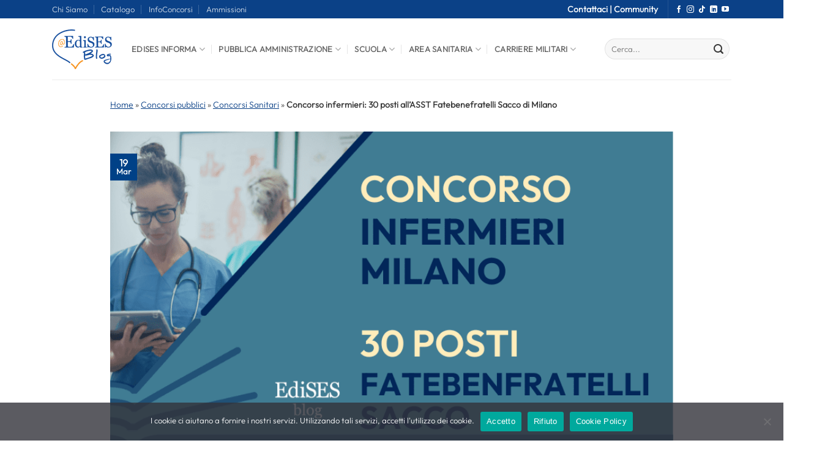

--- FILE ---
content_type: text/html; charset=UTF-8
request_url: https://blog.edises.it/concorso-30-infermieri-fatebenefratelli-sacco-milano-87546
body_size: 25893
content:

<!DOCTYPE html>
<html lang="it-IT" class="loading-site no-js">
<head>
	<meta charset="UTF-8" />
	<link rel="profile" href="http://gmpg.org/xfn/11" />
	<link rel="pingback" href="https://blog.edises.it/xmlrpc.php" />

	<script>(function(html){html.className = html.className.replace(/\bno-js\b/,'js')})(document.documentElement);</script>
<meta name='robots' content='index, follow, max-image-preview:large, max-snippet:-1, max-video-preview:-1' />
<meta name="viewport" content="width=device-width, initial-scale=1" />
	<!-- This site is optimized with the Yoast SEO Premium plugin v22.7 (Yoast SEO v26.4) - https://yoast.com/wordpress/plugins/seo/ -->
	<title>Concorso 30 infermieri Fatebenefratelli di Milano</title>
	<meta name="description" content="L&#039;ASST Fatebenefratelli Sacco di Milano ha indetto un nuovo concorso per infermieri: sono previste 30 assunzioni a tempo indeterminato. Ecco i dettagli." />
	<link rel="canonical" href="https://blog.edises.it/concorso-30-infermieri-fatebenefratelli-sacco-milano-87546" />
	<meta property="og:locale" content="it_IT" />
	<meta property="og:type" content="article" />
	<meta property="og:title" content="Concorso infermieri: 30 posti all&#039;ASST Fatebenefratelli Sacco di Milano" />
	<meta property="og:description" content="L&#039;ASST Fatebenefratelli Sacco di Milano ha indetto un nuovo concorso per infermieri: sono previste 30 assunzioni a tempo indeterminato. Ecco i dettagli." />
	<meta property="og:url" content="https://blog.edises.it/concorso-30-infermieri-fatebenefratelli-sacco-milano-87546" />
	<meta property="og:site_name" content="EdiSES Blog" />
	<meta property="article:published_time" content="2024-03-19T10:23:07+00:00" />
	<meta property="article:modified_time" content="2024-03-22T14:33:39+00:00" />
	<meta property="og:image" content="https://blog.edises.it/wp-content/uploads/2024/03/Concorso-30-infermieri-Fatebenefratelli-di-Milano.png" />
	<meta property="og:image:width" content="856" />
	<meta property="og:image:height" content="480" />
	<meta property="og:image:type" content="image/png" />
	<meta name="author" content="Micol Diodato" />
	<meta name="twitter:card" content="summary_large_image" />
	<script type="application/ld+json" class="yoast-schema-graph">{"@context":"https://schema.org","@graph":[{"@type":"NewsArticle","@id":"https://blog.edises.it/concorso-30-infermieri-fatebenefratelli-sacco-milano-87546#article","isPartOf":{"@id":"https://blog.edises.it/concorso-30-infermieri-fatebenefratelli-sacco-milano-87546"},"author":{"name":"Micol Diodato","@id":"https://blog.edises.it/#/schema/person/761d976f187b2531b693f16183dec032"},"headline":"Concorso infermieri: 30 posti all&#8217;ASST Fatebenefratelli Sacco di Milano","datePublished":"2024-03-19T10:23:07+00:00","dateModified":"2024-03-22T14:33:39+00:00","mainEntityOfPage":{"@id":"https://blog.edises.it/concorso-30-infermieri-fatebenefratelli-sacco-milano-87546"},"wordCount":538,"publisher":{"@id":"https://blog.edises.it/#organization"},"image":{"@id":"https://blog.edises.it/concorso-30-infermieri-fatebenefratelli-sacco-milano-87546#primaryimage"},"thumbnailUrl":"https://blog.edises.it/wp-content/uploads/2024/03/Concorso-30-infermieri-Fatebenefratelli-di-Milano.png","keywords":["bandi di concorso","concorsi infermieri 2024"],"articleSection":["Concorsi Sanitari","Infermieri"],"inLanguage":"it-IT"},{"@type":"WebPage","@id":"https://blog.edises.it/concorso-30-infermieri-fatebenefratelli-sacco-milano-87546","url":"https://blog.edises.it/concorso-30-infermieri-fatebenefratelli-sacco-milano-87546","name":"Concorso 30 infermieri Fatebenefratelli di Milano","isPartOf":{"@id":"https://blog.edises.it/#website"},"primaryImageOfPage":{"@id":"https://blog.edises.it/concorso-30-infermieri-fatebenefratelli-sacco-milano-87546#primaryimage"},"image":{"@id":"https://blog.edises.it/concorso-30-infermieri-fatebenefratelli-sacco-milano-87546#primaryimage"},"thumbnailUrl":"https://blog.edises.it/wp-content/uploads/2024/03/Concorso-30-infermieri-Fatebenefratelli-di-Milano.png","datePublished":"2024-03-19T10:23:07+00:00","dateModified":"2024-03-22T14:33:39+00:00","description":"L'ASST Fatebenefratelli Sacco di Milano ha indetto un nuovo concorso per infermieri: sono previste 30 assunzioni a tempo indeterminato. Ecco i dettagli.","breadcrumb":{"@id":"https://blog.edises.it/concorso-30-infermieri-fatebenefratelli-sacco-milano-87546#breadcrumb"},"inLanguage":"it-IT","potentialAction":[{"@type":"ReadAction","target":["https://blog.edises.it/concorso-30-infermieri-fatebenefratelli-sacco-milano-87546"]}]},{"@type":"ImageObject","inLanguage":"it-IT","@id":"https://blog.edises.it/concorso-30-infermieri-fatebenefratelli-sacco-milano-87546#primaryimage","url":"https://blog.edises.it/wp-content/uploads/2024/03/Concorso-30-infermieri-Fatebenefratelli-di-Milano.png","contentUrl":"https://blog.edises.it/wp-content/uploads/2024/03/Concorso-30-infermieri-Fatebenefratelli-di-Milano.png","width":856,"height":480,"caption":"Concorso 30 infermieri Fatebenefratelli di Milano"},{"@type":"BreadcrumbList","@id":"https://blog.edises.it/concorso-30-infermieri-fatebenefratelli-sacco-milano-87546#breadcrumb","itemListElement":[{"@type":"ListItem","position":1,"name":"Home","item":"https://blog.edises.it/"},{"@type":"ListItem","position":2,"name":"Concorsi pubblici","item":"https://blog.edises.it/category/concorsi-pubblici"},{"@type":"ListItem","position":3,"name":"Concorsi Sanitari","item":"https://blog.edises.it/category/concorsi-pubblici/concorsi-sanitari"},{"@type":"ListItem","position":4,"name":"Concorso infermieri: 30 posti all&#8217;ASST Fatebenefratelli Sacco di Milano"}]},{"@type":"WebSite","@id":"https://blog.edises.it/#website","url":"https://blog.edises.it/","name":"EdiSES Blog","description":"Preparazione Concorsi, Formazione, News","publisher":{"@id":"https://blog.edises.it/#organization"},"potentialAction":[{"@type":"SearchAction","target":{"@type":"EntryPoint","urlTemplate":"https://blog.edises.it/?s={search_term_string}"},"query-input":{"@type":"PropertyValueSpecification","valueRequired":true,"valueName":"search_term_string"}}],"inLanguage":"it-IT"},{"@type":"Organization","@id":"https://blog.edises.it/#organization","name":"EdiSES Edizioni","url":"https://blog.edises.it/","logo":{"@type":"ImageObject","inLanguage":"it-IT","@id":"https://blog.edises.it/#/schema/logo/image/","url":"https://blog.edises.it/wp-content/uploads/2016/09/logo_edises.jpg","contentUrl":"https://blog.edises.it/wp-content/uploads/2016/09/logo_edises.jpg","width":350,"height":350,"caption":"EdiSES Edizioni"},"image":{"@id":"https://blog.edises.it/#/schema/logo/image/"}},{"@type":"Person","@id":"https://blog.edises.it/#/schema/person/761d976f187b2531b693f16183dec032","name":"Micol Diodato","image":{"@type":"ImageObject","inLanguage":"it-IT","@id":"https://blog.edises.it/#/schema/person/image/","url":"https://secure.gravatar.com/avatar/97f618d2b821b25ddb0f9aade24c8364056d896b110293554b6749e550c3c632?s=96&d=mm&r=g","contentUrl":"https://secure.gravatar.com/avatar/97f618d2b821b25ddb0f9aade24c8364056d896b110293554b6749e550c3c632?s=96&d=mm&r=g","caption":"Micol Diodato"},"description":"Laureata in Scienze Internazionali e Diplomatiche. Tanti i miei interessi, tra questi il giornalismo storico e la scrittura. Ho lavorato diversi anni nei vari rami dell'editoria tra riviste e libri, ma l'aspetto che più mi caratterizza in questo settore è l'acquisto e la lettura compulsiva di libri","url":"https://blog.edises.it/author/micoldiodato"}]}</script>
	<!-- / Yoast SEO Premium plugin. -->


<link href='https://fonts.gstatic.com' crossorigin rel='preconnect' />
<link rel='prefetch' href='https://blog.edises.it/wp-content/themes/flatsome/assets/js/flatsome.js?ver=e2eddd6c228105dac048' />
<link rel='prefetch' href='https://blog.edises.it/wp-content/themes/flatsome/assets/js/chunk.slider.js?ver=3.20.2' />
<link rel='prefetch' href='https://blog.edises.it/wp-content/themes/flatsome/assets/js/chunk.popups.js?ver=3.20.2' />
<link rel='prefetch' href='https://blog.edises.it/wp-content/themes/flatsome/assets/js/chunk.tooltips.js?ver=3.20.2' />
<link rel="alternate" type="application/rss+xml" title="EdiSES Blog &raquo; Feed" href="https://blog.edises.it/feed" />
<link rel="alternate" type="application/rss+xml" title="EdiSES Blog &raquo; Feed dei commenti" href="https://blog.edises.it/comments/feed" />
<style id='wp-img-auto-sizes-contain-inline-css' type='text/css'>
img:is([sizes=auto i],[sizes^="auto," i]){contain-intrinsic-size:3000px 1500px}
/*# sourceURL=wp-img-auto-sizes-contain-inline-css */
</style>
<link rel='stylesheet' id='pb-accordion-blocks-style-css' href='https://blog.edises.it/wp-content/plugins/accordion-blocks/build/index.css?ver=1.5.0' type='text/css' media='all' />
<link rel='stylesheet' id='cookie-notice-front-css' href='https://blog.edises.it/wp-content/plugins/cookie-notice/css/front.min.css?ver=2.5.10' type='text/css' media='all' />
<link rel='stylesheet' id='ez-toc-css' href='https://blog.edises.it/wp-content/plugins/easy-table-of-contents/assets/css/screen.min.css?ver=2.0.78' type='text/css' media='all' />
<style id='ez-toc-inline-css' type='text/css'>
div#ez-toc-container .ez-toc-title {font-size: 120%;}div#ez-toc-container .ez-toc-title {font-weight: 500;}div#ez-toc-container ul li , div#ez-toc-container ul li a {font-size: 95%;}div#ez-toc-container ul li , div#ez-toc-container ul li a {font-weight: 500;}div#ez-toc-container nav ul ul li {font-size: 90%;}div#ez-toc-container {background: #fff;border: 1px solid #ddd;}div#ez-toc-container p.ez-toc-title , #ez-toc-container .ez_toc_custom_title_icon , #ez-toc-container .ez_toc_custom_toc_icon {color: #545454;}div#ez-toc-container ul.ez-toc-list a {color: #f29400;}div#ez-toc-container ul.ez-toc-list a:hover {color: #018fa7;}div#ez-toc-container ul.ez-toc-list a:visited {color: #f29400;}.ez-toc-counter nav ul li a::before {color: ;}.ez-toc-box-title {font-weight: bold; margin-bottom: 10px; text-align: center; text-transform: uppercase; letter-spacing: 1px; color: #666; padding-bottom: 5px;position:absolute;top:-4%;left:5%;background-color: inherit;transition: top 0.3s ease;}.ez-toc-box-title.toc-closed {top:-25%;}
.ez-toc-container-direction {direction: ltr;}.ez-toc-counter ul{counter-reset: item ;}.ez-toc-counter nav ul li a::before {content: counters(item, '.', decimal) '. ';display: inline-block;counter-increment: item;flex-grow: 0;flex-shrink: 0;margin-right: .2em; float: left; }.ez-toc-widget-direction {direction: ltr;}.ez-toc-widget-container ul{counter-reset: item ;}.ez-toc-widget-container nav ul li a::before {content: counters(item, '.', decimal) '. ';display: inline-block;counter-increment: item;flex-grow: 0;flex-shrink: 0;margin-right: .2em; float: left; }
/*# sourceURL=ez-toc-inline-css */
</style>
<link rel='stylesheet' id='ics-calendar-css' href='https://blog.edises.it/wp-content/plugins/ics-calendar/assets/style.min.css?ver=11.7.0.3' type='text/css' media='all' />
<style id='ics-calendar-inline-css' type='text/css'>
			.ics-calendar, .r34ics_lightbox {
										--r34ics--color--black: #004187 !important;
												--r34ics--color--white: #f29400 !important;
												--r34ics--color--dimgray: #b20000 !important;
												--r34ics--color--gainsboro: #158fa6 !important;
												--r34ics--color--gray: #808080 !important;
												--r34ics--color--whitesmoke: #f5f5f5 !important;
												--r34ics--color--darkgray: #a9a9a9 !important;
									}
			
/*# sourceURL=ics-calendar-inline-css */
</style>
<link rel='stylesheet' id='flatsome-main-css' href='https://blog.edises.it/wp-content/themes/flatsome/assets/css/flatsome.css?ver=3.20.2' type='text/css' media='all' />
<style id='flatsome-main-inline-css' type='text/css'>
@font-face {
				font-family: "fl-icons";
				font-display: block;
				src: url(https://blog.edises.it/wp-content/themes/flatsome/assets/css/icons/fl-icons.eot?v=3.20.2);
				src:
					url(https://blog.edises.it/wp-content/themes/flatsome/assets/css/icons/fl-icons.eot#iefix?v=3.20.2) format("embedded-opentype"),
					url(https://blog.edises.it/wp-content/themes/flatsome/assets/css/icons/fl-icons.woff2?v=3.20.2) format("woff2"),
					url(https://blog.edises.it/wp-content/themes/flatsome/assets/css/icons/fl-icons.ttf?v=3.20.2) format("truetype"),
					url(https://blog.edises.it/wp-content/themes/flatsome/assets/css/icons/fl-icons.woff?v=3.20.2) format("woff"),
					url(https://blog.edises.it/wp-content/themes/flatsome/assets/css/icons/fl-icons.svg?v=3.20.2#fl-icons) format("svg");
			}
/*# sourceURL=flatsome-main-inline-css */
</style>
<link rel='stylesheet' id='flatsome-style-css' href='https://blog.edises.it/wp-content/themes/edis2/style.css?ver=3.0' type='text/css' media='all' />
<script type="text/javascript" src="https://blog.edises.it/wp-includes/js/jquery/jquery.min.js?ver=3.7.1" id="jquery-core-js"></script>
<meta name="generator" content="WordPress 6.9" />
        <!-- Google tag (gtag.js) - GA4 Analytics Manager -->
        <script async src="https://www.googletagmanager.com/gtag/js?id=G-L2NJ2SF3NJ"></script>
        <script>
            window.dataLayer = window.dataLayer || [];
            function gtag(){dataLayer.push(arguments);}
            gtag('js', new Date());
            
                        gtag('config', 'G-L2NJ2SF3NJ');
            console.log('🚀 GA4 Analytics Manager: Tracking iniziato');
                        
            // Funzione per inviare eventi tramite Measurement Protocol
                    </script>
        <link rel="icon" href="https://blog.edises.it/wp-content/uploads/2025/10/favicon.png" sizes="32x32" />
<link rel="icon" href="https://blog.edises.it/wp-content/uploads/2025/10/favicon.png" sizes="192x192" />
<link rel="apple-touch-icon" href="https://blog.edises.it/wp-content/uploads/2025/10/favicon.png" />
<meta name="msapplication-TileImage" content="https://blog.edises.it/wp-content/uploads/2025/10/favicon.png" />
<style id="custom-css" type="text/css">:root {--primary-color: #004187;--fs-color-primary: #004187;--fs-color-secondary: #f29400;--fs-color-success: #158fa6;--fs-color-alert: #b20000;--fs-color-base: #363636;--fs-experimental-link-color: #f29403;--fs-experimental-link-color-hover: #111;}.tooltipster-base {--tooltip-color: #fff;--tooltip-bg-color: #000;}.off-canvas-right .mfp-content, .off-canvas-left .mfp-content {--drawer-width: 300px;}.container-width, .full-width .ubermenu-nav, .container, .row{max-width: 1140px}.row.row-collapse{max-width: 1110px}.row.row-small{max-width: 1132.5px}.row.row-large{max-width: 1170px}.header-main{height: 100px}#logo img{max-height: 100px}#logo{width:69px;}#logo img{padding:2px 0;}.header-top{min-height: 30px}.transparent .header-main{height: 90px}.transparent #logo img{max-height: 90px}.has-transparent + .page-title:first-of-type,.has-transparent + #main > .page-title,.has-transparent + #main > div > .page-title,.has-transparent + #main .page-header-wrapper:first-of-type .page-title{padding-top: 120px;}.header.show-on-scroll,.stuck .header-main{height:70px!important}.stuck #logo img{max-height: 70px!important}.search-form{ width: 100%;}.header-bottom {background-color: #f1f1f1}.top-bar-nav > li > a{line-height: 16px }.header-main .nav > li > a{line-height: 16px }.stuck .header-main .nav > li > a{line-height: 50px }@media (max-width: 549px) {.header-main{height: 70px}#logo img{max-height: 70px}}.main-menu-overlay{background-color: rgba(0,10,6,0.72)}.nav-dropdown{font-size:100%}.header-top{background-color:#0b4187!important;}.footer-2{background-color: #000000}.absolute-footer, html{background-color: #ffffff}.nav-vertical-fly-out > li + li {border-top-width: 1px; border-top-style: solid;}/* Custom CSS */.wpcf7 span.wpcf7-list-item {margin-left: 0;margin-right: 0px;}.wpcf7 .wpcf7-form-control-wrap {display: contents;}.postid-37684 .col-md-6.aria-block.full-height.edises-infocol {display: none !important;}.col-md-6.aria-block.full-height.edises-infocol {display: none !important;}.postid-43729 .wp-block-table td {padding-left: 10px !important;padding-top: 10px !important;line-height: 1.6;color: #363636;font-size: 16px;}.blog-author-image img {height: 90px !important;}/*disabilita absolute footer*/.absolute-footer.dark.medium-text-center.text-center {display: none;}li#menu-item-46057 a {padding-left: 15px;}.entry-meta.uppercase.is-xsmall a {text-decoration: none;}div#infoconcorsi_notifica a {text-decoration: none !important;}div#comments {display: none;}.post-meta.is-small.op-8 {display: none;}.checkbox-container {display: flex;align-items: center; /* Allinea verticalmente il checkbox al centro rispetto al testo */margin-bottom: 15px; /* Spazio tra un checkbox e l'altro */}.checkbox-container input[type="checkbox"] {margin-right: 10px; /* Spazio tra il checkbox e il testo */}span.consensi{font-weight: 700;line-height: 20px;font-size:13px;}/* Custom CSS Tablet */@media (max-width: 849px){div#secondary {display: none;}div#master_correlati {display: none;}}/* Custom CSS Mobile */@media (max-width: 549px){.postid-37684 .col-md-6.aria-block.full-height.edises-infocol {display: block !important;}.col-md-6.aria-block.full-height.edises-infocol {display: block !important;}li.ez-toc-page-1.ez-toc-heading-level-2 {margin-top: 8px !important;}.postid-37684 td {font-size: 11px;}}.label-new.menu-item > a:after{content:"Nuovo";}.label-hot.menu-item > a:after{content:"Popolare";}.label-sale.menu-item > a:after{content:"Offerta";}.label-popular.menu-item > a:after{content:"Popolare";}</style>		<style type="text/css" id="wp-custom-css">
			#text-1774875089.text
{
	display:none !important;
}
#logo {
    width: 100px !important;
}
(max-width: 549px) {
    .header-main {
        height: 100px !important;
    }
	#logo img {
        max-height: 100px!important;
    }
}

/* CSS — incollalo in Aspetto → Personalizza → CSS aggiuntivo, oppure nel CSS del tema */
.btn-outline-azzurro{
  display:inline-block;
  padding:10px 18px;
  border:2px solid #58C0EA;      /* azzurro */
  color:#58C0EA;
  background:transparent;
  text-decoration:none;
  text-transform:uppercase;
  font-weight:700;
  letter-spacing:.5px;
  border-radius:4px;
  line-height:1;
  transition:all .2s ease-in-out;
}
.btn-outline-azzurro:hover,
.btn-outline-azzurro:focus{
  background:#58C0EA;
  color:#fff;
}



.puls1 {
    
    margin-top: -34px;
}
		</style>
		<style id="kirki-inline-styles"></style><style id='wp-block-heading-inline-css' type='text/css'>
h1:where(.wp-block-heading).has-background,h2:where(.wp-block-heading).has-background,h3:where(.wp-block-heading).has-background,h4:where(.wp-block-heading).has-background,h5:where(.wp-block-heading).has-background,h6:where(.wp-block-heading).has-background{padding:1.25em 2.375em}h1.has-text-align-left[style*=writing-mode]:where([style*=vertical-lr]),h1.has-text-align-right[style*=writing-mode]:where([style*=vertical-rl]),h2.has-text-align-left[style*=writing-mode]:where([style*=vertical-lr]),h2.has-text-align-right[style*=writing-mode]:where([style*=vertical-rl]),h3.has-text-align-left[style*=writing-mode]:where([style*=vertical-lr]),h3.has-text-align-right[style*=writing-mode]:where([style*=vertical-rl]),h4.has-text-align-left[style*=writing-mode]:where([style*=vertical-lr]),h4.has-text-align-right[style*=writing-mode]:where([style*=vertical-rl]),h5.has-text-align-left[style*=writing-mode]:where([style*=vertical-lr]),h5.has-text-align-right[style*=writing-mode]:where([style*=vertical-rl]),h6.has-text-align-left[style*=writing-mode]:where([style*=vertical-lr]),h6.has-text-align-right[style*=writing-mode]:where([style*=vertical-rl]){rotate:180deg}
/*# sourceURL=https://blog.edises.it/wp-includes/blocks/heading/style.min.css */
</style>
<style id='wp-block-image-inline-css' type='text/css'>
.wp-block-image>a,.wp-block-image>figure>a{display:inline-block}.wp-block-image img{box-sizing:border-box;height:auto;max-width:100%;vertical-align:bottom}@media not (prefers-reduced-motion){.wp-block-image img.hide{visibility:hidden}.wp-block-image img.show{animation:show-content-image .4s}}.wp-block-image[style*=border-radius] img,.wp-block-image[style*=border-radius]>a{border-radius:inherit}.wp-block-image.has-custom-border img{box-sizing:border-box}.wp-block-image.aligncenter{text-align:center}.wp-block-image.alignfull>a,.wp-block-image.alignwide>a{width:100%}.wp-block-image.alignfull img,.wp-block-image.alignwide img{height:auto;width:100%}.wp-block-image .aligncenter,.wp-block-image .alignleft,.wp-block-image .alignright,.wp-block-image.aligncenter,.wp-block-image.alignleft,.wp-block-image.alignright{display:table}.wp-block-image .aligncenter>figcaption,.wp-block-image .alignleft>figcaption,.wp-block-image .alignright>figcaption,.wp-block-image.aligncenter>figcaption,.wp-block-image.alignleft>figcaption,.wp-block-image.alignright>figcaption{caption-side:bottom;display:table-caption}.wp-block-image .alignleft{float:left;margin:.5em 1em .5em 0}.wp-block-image .alignright{float:right;margin:.5em 0 .5em 1em}.wp-block-image .aligncenter{margin-left:auto;margin-right:auto}.wp-block-image :where(figcaption){margin-bottom:1em;margin-top:.5em}.wp-block-image.is-style-circle-mask img{border-radius:9999px}@supports ((-webkit-mask-image:none) or (mask-image:none)) or (-webkit-mask-image:none){.wp-block-image.is-style-circle-mask img{border-radius:0;-webkit-mask-image:url('data:image/svg+xml;utf8,<svg viewBox="0 0 100 100" xmlns="http://www.w3.org/2000/svg"><circle cx="50" cy="50" r="50"/></svg>');mask-image:url('data:image/svg+xml;utf8,<svg viewBox="0 0 100 100" xmlns="http://www.w3.org/2000/svg"><circle cx="50" cy="50" r="50"/></svg>');mask-mode:alpha;-webkit-mask-position:center;mask-position:center;-webkit-mask-repeat:no-repeat;mask-repeat:no-repeat;-webkit-mask-size:contain;mask-size:contain}}:root :where(.wp-block-image.is-style-rounded img,.wp-block-image .is-style-rounded img){border-radius:9999px}.wp-block-image figure{margin:0}.wp-lightbox-container{display:flex;flex-direction:column;position:relative}.wp-lightbox-container img{cursor:zoom-in}.wp-lightbox-container img:hover+button{opacity:1}.wp-lightbox-container button{align-items:center;backdrop-filter:blur(16px) saturate(180%);background-color:#5a5a5a40;border:none;border-radius:4px;cursor:zoom-in;display:flex;height:20px;justify-content:center;opacity:0;padding:0;position:absolute;right:16px;text-align:center;top:16px;width:20px;z-index:100}@media not (prefers-reduced-motion){.wp-lightbox-container button{transition:opacity .2s ease}}.wp-lightbox-container button:focus-visible{outline:3px auto #5a5a5a40;outline:3px auto -webkit-focus-ring-color;outline-offset:3px}.wp-lightbox-container button:hover{cursor:pointer;opacity:1}.wp-lightbox-container button:focus{opacity:1}.wp-lightbox-container button:focus,.wp-lightbox-container button:hover,.wp-lightbox-container button:not(:hover):not(:active):not(.has-background){background-color:#5a5a5a40;border:none}.wp-lightbox-overlay{box-sizing:border-box;cursor:zoom-out;height:100vh;left:0;overflow:hidden;position:fixed;top:0;visibility:hidden;width:100%;z-index:100000}.wp-lightbox-overlay .close-button{align-items:center;cursor:pointer;display:flex;justify-content:center;min-height:40px;min-width:40px;padding:0;position:absolute;right:calc(env(safe-area-inset-right) + 16px);top:calc(env(safe-area-inset-top) + 16px);z-index:5000000}.wp-lightbox-overlay .close-button:focus,.wp-lightbox-overlay .close-button:hover,.wp-lightbox-overlay .close-button:not(:hover):not(:active):not(.has-background){background:none;border:none}.wp-lightbox-overlay .lightbox-image-container{height:var(--wp--lightbox-container-height);left:50%;overflow:hidden;position:absolute;top:50%;transform:translate(-50%,-50%);transform-origin:top left;width:var(--wp--lightbox-container-width);z-index:9999999999}.wp-lightbox-overlay .wp-block-image{align-items:center;box-sizing:border-box;display:flex;height:100%;justify-content:center;margin:0;position:relative;transform-origin:0 0;width:100%;z-index:3000000}.wp-lightbox-overlay .wp-block-image img{height:var(--wp--lightbox-image-height);min-height:var(--wp--lightbox-image-height);min-width:var(--wp--lightbox-image-width);width:var(--wp--lightbox-image-width)}.wp-lightbox-overlay .wp-block-image figcaption{display:none}.wp-lightbox-overlay button{background:none;border:none}.wp-lightbox-overlay .scrim{background-color:#fff;height:100%;opacity:.9;position:absolute;width:100%;z-index:2000000}.wp-lightbox-overlay.active{visibility:visible}@media not (prefers-reduced-motion){.wp-lightbox-overlay.active{animation:turn-on-visibility .25s both}.wp-lightbox-overlay.active img{animation:turn-on-visibility .35s both}.wp-lightbox-overlay.show-closing-animation:not(.active){animation:turn-off-visibility .35s both}.wp-lightbox-overlay.show-closing-animation:not(.active) img{animation:turn-off-visibility .25s both}.wp-lightbox-overlay.zoom.active{animation:none;opacity:1;visibility:visible}.wp-lightbox-overlay.zoom.active .lightbox-image-container{animation:lightbox-zoom-in .4s}.wp-lightbox-overlay.zoom.active .lightbox-image-container img{animation:none}.wp-lightbox-overlay.zoom.active .scrim{animation:turn-on-visibility .4s forwards}.wp-lightbox-overlay.zoom.show-closing-animation:not(.active){animation:none}.wp-lightbox-overlay.zoom.show-closing-animation:not(.active) .lightbox-image-container{animation:lightbox-zoom-out .4s}.wp-lightbox-overlay.zoom.show-closing-animation:not(.active) .lightbox-image-container img{animation:none}.wp-lightbox-overlay.zoom.show-closing-animation:not(.active) .scrim{animation:turn-off-visibility .4s forwards}}@keyframes show-content-image{0%{visibility:hidden}99%{visibility:hidden}to{visibility:visible}}@keyframes turn-on-visibility{0%{opacity:0}to{opacity:1}}@keyframes turn-off-visibility{0%{opacity:1;visibility:visible}99%{opacity:0;visibility:visible}to{opacity:0;visibility:hidden}}@keyframes lightbox-zoom-in{0%{transform:translate(calc((-100vw + var(--wp--lightbox-scrollbar-width))/2 + var(--wp--lightbox-initial-left-position)),calc(-50vh + var(--wp--lightbox-initial-top-position))) scale(var(--wp--lightbox-scale))}to{transform:translate(-50%,-50%) scale(1)}}@keyframes lightbox-zoom-out{0%{transform:translate(-50%,-50%) scale(1);visibility:visible}99%{visibility:visible}to{transform:translate(calc((-100vw + var(--wp--lightbox-scrollbar-width))/2 + var(--wp--lightbox-initial-left-position)),calc(-50vh + var(--wp--lightbox-initial-top-position))) scale(var(--wp--lightbox-scale));visibility:hidden}}
/*# sourceURL=https://blog.edises.it/wp-includes/blocks/image/style.min.css */
</style>
<style id='wp-block-list-inline-css' type='text/css'>
ol,ul{box-sizing:border-box}:root :where(.wp-block-list.has-background){padding:1.25em 2.375em}
/*# sourceURL=https://blog.edises.it/wp-includes/blocks/list/style.min.css */
</style>
<style id='wp-block-paragraph-inline-css' type='text/css'>
.is-small-text{font-size:.875em}.is-regular-text{font-size:1em}.is-large-text{font-size:2.25em}.is-larger-text{font-size:3em}.has-drop-cap:not(:focus):first-letter{float:left;font-size:8.4em;font-style:normal;font-weight:100;line-height:.68;margin:.05em .1em 0 0;text-transform:uppercase}body.rtl .has-drop-cap:not(:focus):first-letter{float:none;margin-left:.1em}p.has-drop-cap.has-background{overflow:hidden}:root :where(p.has-background){padding:1.25em 2.375em}:where(p.has-text-color:not(.has-link-color)) a{color:inherit}p.has-text-align-left[style*="writing-mode:vertical-lr"],p.has-text-align-right[style*="writing-mode:vertical-rl"]{rotate:180deg}
/*# sourceURL=https://blog.edises.it/wp-includes/blocks/paragraph/style.min.css */
</style>
<style id='global-styles-inline-css' type='text/css'>
:root{--wp--preset--aspect-ratio--square: 1;--wp--preset--aspect-ratio--4-3: 4/3;--wp--preset--aspect-ratio--3-4: 3/4;--wp--preset--aspect-ratio--3-2: 3/2;--wp--preset--aspect-ratio--2-3: 2/3;--wp--preset--aspect-ratio--16-9: 16/9;--wp--preset--aspect-ratio--9-16: 9/16;--wp--preset--color--black: #000000;--wp--preset--color--cyan-bluish-gray: #abb8c3;--wp--preset--color--white: #ffffff;--wp--preset--color--pale-pink: #f78da7;--wp--preset--color--vivid-red: #cf2e2e;--wp--preset--color--luminous-vivid-orange: #ff6900;--wp--preset--color--luminous-vivid-amber: #fcb900;--wp--preset--color--light-green-cyan: #7bdcb5;--wp--preset--color--vivid-green-cyan: #00d084;--wp--preset--color--pale-cyan-blue: #8ed1fc;--wp--preset--color--vivid-cyan-blue: #0693e3;--wp--preset--color--vivid-purple: #9b51e0;--wp--preset--color--primary: #004187;--wp--preset--color--secondary: #f29400;--wp--preset--color--success: #158fa6;--wp--preset--color--alert: #b20000;--wp--preset--gradient--vivid-cyan-blue-to-vivid-purple: linear-gradient(135deg,rgb(6,147,227) 0%,rgb(155,81,224) 100%);--wp--preset--gradient--light-green-cyan-to-vivid-green-cyan: linear-gradient(135deg,rgb(122,220,180) 0%,rgb(0,208,130) 100%);--wp--preset--gradient--luminous-vivid-amber-to-luminous-vivid-orange: linear-gradient(135deg,rgb(252,185,0) 0%,rgb(255,105,0) 100%);--wp--preset--gradient--luminous-vivid-orange-to-vivid-red: linear-gradient(135deg,rgb(255,105,0) 0%,rgb(207,46,46) 100%);--wp--preset--gradient--very-light-gray-to-cyan-bluish-gray: linear-gradient(135deg,rgb(238,238,238) 0%,rgb(169,184,195) 100%);--wp--preset--gradient--cool-to-warm-spectrum: linear-gradient(135deg,rgb(74,234,220) 0%,rgb(151,120,209) 20%,rgb(207,42,186) 40%,rgb(238,44,130) 60%,rgb(251,105,98) 80%,rgb(254,248,76) 100%);--wp--preset--gradient--blush-light-purple: linear-gradient(135deg,rgb(255,206,236) 0%,rgb(152,150,240) 100%);--wp--preset--gradient--blush-bordeaux: linear-gradient(135deg,rgb(254,205,165) 0%,rgb(254,45,45) 50%,rgb(107,0,62) 100%);--wp--preset--gradient--luminous-dusk: linear-gradient(135deg,rgb(255,203,112) 0%,rgb(199,81,192) 50%,rgb(65,88,208) 100%);--wp--preset--gradient--pale-ocean: linear-gradient(135deg,rgb(255,245,203) 0%,rgb(182,227,212) 50%,rgb(51,167,181) 100%);--wp--preset--gradient--electric-grass: linear-gradient(135deg,rgb(202,248,128) 0%,rgb(113,206,126) 100%);--wp--preset--gradient--midnight: linear-gradient(135deg,rgb(2,3,129) 0%,rgb(40,116,252) 100%);--wp--preset--font-size--small: 13px;--wp--preset--font-size--medium: 20px;--wp--preset--font-size--large: 36px;--wp--preset--font-size--x-large: 42px;--wp--preset--spacing--20: 0.44rem;--wp--preset--spacing--30: 0.67rem;--wp--preset--spacing--40: 1rem;--wp--preset--spacing--50: 1.5rem;--wp--preset--spacing--60: 2.25rem;--wp--preset--spacing--70: 3.38rem;--wp--preset--spacing--80: 5.06rem;--wp--preset--shadow--natural: 6px 6px 9px rgba(0, 0, 0, 0.2);--wp--preset--shadow--deep: 12px 12px 50px rgba(0, 0, 0, 0.4);--wp--preset--shadow--sharp: 6px 6px 0px rgba(0, 0, 0, 0.2);--wp--preset--shadow--outlined: 6px 6px 0px -3px rgb(255, 255, 255), 6px 6px rgb(0, 0, 0);--wp--preset--shadow--crisp: 6px 6px 0px rgb(0, 0, 0);}:where(body) { margin: 0; }.wp-site-blocks > .alignleft { float: left; margin-right: 2em; }.wp-site-blocks > .alignright { float: right; margin-left: 2em; }.wp-site-blocks > .aligncenter { justify-content: center; margin-left: auto; margin-right: auto; }:where(.is-layout-flex){gap: 0.5em;}:where(.is-layout-grid){gap: 0.5em;}.is-layout-flow > .alignleft{float: left;margin-inline-start: 0;margin-inline-end: 2em;}.is-layout-flow > .alignright{float: right;margin-inline-start: 2em;margin-inline-end: 0;}.is-layout-flow > .aligncenter{margin-left: auto !important;margin-right: auto !important;}.is-layout-constrained > .alignleft{float: left;margin-inline-start: 0;margin-inline-end: 2em;}.is-layout-constrained > .alignright{float: right;margin-inline-start: 2em;margin-inline-end: 0;}.is-layout-constrained > .aligncenter{margin-left: auto !important;margin-right: auto !important;}.is-layout-constrained > :where(:not(.alignleft):not(.alignright):not(.alignfull)){margin-left: auto !important;margin-right: auto !important;}body .is-layout-flex{display: flex;}.is-layout-flex{flex-wrap: wrap;align-items: center;}.is-layout-flex > :is(*, div){margin: 0;}body .is-layout-grid{display: grid;}.is-layout-grid > :is(*, div){margin: 0;}body{padding-top: 0px;padding-right: 0px;padding-bottom: 0px;padding-left: 0px;}a:where(:not(.wp-element-button)){text-decoration: none;}:root :where(.wp-element-button, .wp-block-button__link){background-color: #32373c;border-width: 0;color: #fff;font-family: inherit;font-size: inherit;font-style: inherit;font-weight: inherit;letter-spacing: inherit;line-height: inherit;padding-top: calc(0.667em + 2px);padding-right: calc(1.333em + 2px);padding-bottom: calc(0.667em + 2px);padding-left: calc(1.333em + 2px);text-decoration: none;text-transform: inherit;}.has-black-color{color: var(--wp--preset--color--black) !important;}.has-cyan-bluish-gray-color{color: var(--wp--preset--color--cyan-bluish-gray) !important;}.has-white-color{color: var(--wp--preset--color--white) !important;}.has-pale-pink-color{color: var(--wp--preset--color--pale-pink) !important;}.has-vivid-red-color{color: var(--wp--preset--color--vivid-red) !important;}.has-luminous-vivid-orange-color{color: var(--wp--preset--color--luminous-vivid-orange) !important;}.has-luminous-vivid-amber-color{color: var(--wp--preset--color--luminous-vivid-amber) !important;}.has-light-green-cyan-color{color: var(--wp--preset--color--light-green-cyan) !important;}.has-vivid-green-cyan-color{color: var(--wp--preset--color--vivid-green-cyan) !important;}.has-pale-cyan-blue-color{color: var(--wp--preset--color--pale-cyan-blue) !important;}.has-vivid-cyan-blue-color{color: var(--wp--preset--color--vivid-cyan-blue) !important;}.has-vivid-purple-color{color: var(--wp--preset--color--vivid-purple) !important;}.has-primary-color{color: var(--wp--preset--color--primary) !important;}.has-secondary-color{color: var(--wp--preset--color--secondary) !important;}.has-success-color{color: var(--wp--preset--color--success) !important;}.has-alert-color{color: var(--wp--preset--color--alert) !important;}.has-black-background-color{background-color: var(--wp--preset--color--black) !important;}.has-cyan-bluish-gray-background-color{background-color: var(--wp--preset--color--cyan-bluish-gray) !important;}.has-white-background-color{background-color: var(--wp--preset--color--white) !important;}.has-pale-pink-background-color{background-color: var(--wp--preset--color--pale-pink) !important;}.has-vivid-red-background-color{background-color: var(--wp--preset--color--vivid-red) !important;}.has-luminous-vivid-orange-background-color{background-color: var(--wp--preset--color--luminous-vivid-orange) !important;}.has-luminous-vivid-amber-background-color{background-color: var(--wp--preset--color--luminous-vivid-amber) !important;}.has-light-green-cyan-background-color{background-color: var(--wp--preset--color--light-green-cyan) !important;}.has-vivid-green-cyan-background-color{background-color: var(--wp--preset--color--vivid-green-cyan) !important;}.has-pale-cyan-blue-background-color{background-color: var(--wp--preset--color--pale-cyan-blue) !important;}.has-vivid-cyan-blue-background-color{background-color: var(--wp--preset--color--vivid-cyan-blue) !important;}.has-vivid-purple-background-color{background-color: var(--wp--preset--color--vivid-purple) !important;}.has-primary-background-color{background-color: var(--wp--preset--color--primary) !important;}.has-secondary-background-color{background-color: var(--wp--preset--color--secondary) !important;}.has-success-background-color{background-color: var(--wp--preset--color--success) !important;}.has-alert-background-color{background-color: var(--wp--preset--color--alert) !important;}.has-black-border-color{border-color: var(--wp--preset--color--black) !important;}.has-cyan-bluish-gray-border-color{border-color: var(--wp--preset--color--cyan-bluish-gray) !important;}.has-white-border-color{border-color: var(--wp--preset--color--white) !important;}.has-pale-pink-border-color{border-color: var(--wp--preset--color--pale-pink) !important;}.has-vivid-red-border-color{border-color: var(--wp--preset--color--vivid-red) !important;}.has-luminous-vivid-orange-border-color{border-color: var(--wp--preset--color--luminous-vivid-orange) !important;}.has-luminous-vivid-amber-border-color{border-color: var(--wp--preset--color--luminous-vivid-amber) !important;}.has-light-green-cyan-border-color{border-color: var(--wp--preset--color--light-green-cyan) !important;}.has-vivid-green-cyan-border-color{border-color: var(--wp--preset--color--vivid-green-cyan) !important;}.has-pale-cyan-blue-border-color{border-color: var(--wp--preset--color--pale-cyan-blue) !important;}.has-vivid-cyan-blue-border-color{border-color: var(--wp--preset--color--vivid-cyan-blue) !important;}.has-vivid-purple-border-color{border-color: var(--wp--preset--color--vivid-purple) !important;}.has-primary-border-color{border-color: var(--wp--preset--color--primary) !important;}.has-secondary-border-color{border-color: var(--wp--preset--color--secondary) !important;}.has-success-border-color{border-color: var(--wp--preset--color--success) !important;}.has-alert-border-color{border-color: var(--wp--preset--color--alert) !important;}.has-vivid-cyan-blue-to-vivid-purple-gradient-background{background: var(--wp--preset--gradient--vivid-cyan-blue-to-vivid-purple) !important;}.has-light-green-cyan-to-vivid-green-cyan-gradient-background{background: var(--wp--preset--gradient--light-green-cyan-to-vivid-green-cyan) !important;}.has-luminous-vivid-amber-to-luminous-vivid-orange-gradient-background{background: var(--wp--preset--gradient--luminous-vivid-amber-to-luminous-vivid-orange) !important;}.has-luminous-vivid-orange-to-vivid-red-gradient-background{background: var(--wp--preset--gradient--luminous-vivid-orange-to-vivid-red) !important;}.has-very-light-gray-to-cyan-bluish-gray-gradient-background{background: var(--wp--preset--gradient--very-light-gray-to-cyan-bluish-gray) !important;}.has-cool-to-warm-spectrum-gradient-background{background: var(--wp--preset--gradient--cool-to-warm-spectrum) !important;}.has-blush-light-purple-gradient-background{background: var(--wp--preset--gradient--blush-light-purple) !important;}.has-blush-bordeaux-gradient-background{background: var(--wp--preset--gradient--blush-bordeaux) !important;}.has-luminous-dusk-gradient-background{background: var(--wp--preset--gradient--luminous-dusk) !important;}.has-pale-ocean-gradient-background{background: var(--wp--preset--gradient--pale-ocean) !important;}.has-electric-grass-gradient-background{background: var(--wp--preset--gradient--electric-grass) !important;}.has-midnight-gradient-background{background: var(--wp--preset--gradient--midnight) !important;}.has-small-font-size{font-size: var(--wp--preset--font-size--small) !important;}.has-medium-font-size{font-size: var(--wp--preset--font-size--medium) !important;}.has-large-font-size{font-size: var(--wp--preset--font-size--large) !important;}.has-x-large-font-size{font-size: var(--wp--preset--font-size--x-large) !important;}
/*# sourceURL=global-styles-inline-css */
</style>
</head>

<body class="wp-singular post-template-default single single-post postid-87546 single-format-standard wp-theme-flatsome wp-child-theme-edis2 cookies-not-set full-width lightbox nav-dropdown-has-arrow nav-dropdown-has-shadow nav-dropdown-has-border parallax-mobile mobile-submenu-slide mobile-submenu-slide-levels-2">


<a class="skip-link screen-reader-text" href="#main">Salta ai contenuti</a>

<div id="wrapper">

	
	<header id="header" class="header has-sticky sticky-fade sticky-hide-on-scroll">
		<div class="header-wrapper">
			<div id="top-bar" class="header-top hide-for-sticky nav-dark hide-for-medium">
    <div class="flex-row container">
      <div class="flex-col hide-for-medium flex-left">
          <ul class="nav nav-left medium-nav-center nav-small  nav-divided">
              <li id="menu-item-44197" class="menu-item menu-item-type-post_type menu-item-object-page menu-item-44197 menu-item-design-default"><a href="https://blog.edises.it/redazione-edises" class="nav-top-link">Chi Siamo</a></li>
<li id="menu-item-44201" class="menu-item menu-item-type-custom menu-item-object-custom menu-item-44201 menu-item-design-default"><a target="_blank" href="https://www.edises.it/" class="nav-top-link">Catalogo</a></li>
<li id="menu-item-44202" class="menu-item menu-item-type-custom menu-item-object-custom menu-item-44202 menu-item-design-default"><a href="https://blog.edises.it/infoconcorsi-motore-ricerca-concorsi-pubblici" class="nav-top-link">InfoConcorsi</a></li>
<li id="menu-item-44203" class="menu-item menu-item-type-post_type menu-item-object-page menu-item-44203 menu-item-design-default"><a href="https://blog.edises.it/test-ammissione-universita" class="nav-top-link">Ammissioni</a></li>
          </ul>
      </div>

      <div class="flex-col hide-for-medium flex-center">
          <ul class="nav nav-center nav-small  nav-divided">
                        </ul>
      </div>

      <div class="flex-col hide-for-medium flex-right">
         <ul class="nav top-bar-nav nav-right nav-small  nav-divided">
              <li class="html custom html_top_right_text"><div class="edises_top_link">
<a href=//assistenza.edises.it/hc/it>Contattaci | <a href="/i-nostri-canali/">Community</a></a>
</div></li><li class="header-divider"></li><li class="html header-social-icons ml-0">
	<div class="social-icons follow-icons" ><a href="https://www.facebook.com/infoConcorsi" target="_blank" data-label="Facebook" class="icon plain tooltip facebook" title="Seguici su Facebook" aria-label="Seguici su Facebook" rel="noopener nofollow"><i class="icon-facebook" aria-hidden="true"></i></a><a href="https://www.instagram.com/edisesedizioni" target="_blank" data-label="Instagram" class="icon plain tooltip instagram" title="Seguici su Instagram" aria-label="Seguici su Instagram" rel="noopener nofollow"><i class="icon-instagram" aria-hidden="true"></i></a><a href="https://www.tiktok.com/@edises.edizioni" target="_blank" data-label="TikTok" class="icon plain tooltip tiktok" title="Segui su TikTok" aria-label="Segui su TikTok" rel="noopener nofollow"><i class="icon-tiktok" aria-hidden="true"></i></a><a href="https://www.linkedin.com/company/24624063/admin/dashboard/" data-label="LinkedIn" target="_blank" class="icon plain tooltip linkedin" title="Segui su LinkedIn" aria-label="Segui su LinkedIn" rel="noopener nofollow"><i class="icon-linkedin" aria-hidden="true"></i></a><a href="https://www.youtube.com/@edisesedizioni" data-label="YouTube" target="_blank" class="icon plain tooltip youtube" title="Seguici su YouTube" aria-label="Seguici su YouTube" rel="noopener nofollow"><i class="icon-youtube" aria-hidden="true"></i></a></div></li>
          </ul>
      </div>

      
    </div>
</div>
<div id="masthead" class="header-main ">
      <div class="header-inner flex-row container logo-left medium-logo-center" role="navigation">

          <!-- Logo -->
          <div id="logo" class="flex-col logo">
            
<!-- Header logo -->
<a href="https://blog.edises.it/" title="EdiSES Blog - Preparazione Concorsi, Formazione, News" rel="home">
		<img width="100" height="65" src="https://blog.edises.it/wp-content/uploads/2025/10/logo-blob-edises.png" class="header_logo header-logo" alt="EdiSES Blog"/><img  width="100" height="65" src="https://blog.edises.it/wp-content/uploads/2025/10/logo-blob-edises.png" class="header-logo-dark" alt="EdiSES Blog"/></a>
          </div>

          <!-- Mobile Left Elements -->
          <div class="flex-col show-for-medium flex-left">
            <ul class="mobile-nav nav nav-left ">
              <li class="nav-icon has-icon">
			<a href="#" class="is-small" data-open="#main-menu" data-pos="left" data-bg="main-menu-overlay" role="button" aria-label="Menu" aria-controls="main-menu" aria-expanded="false" aria-haspopup="dialog" data-flatsome-role-button>
			<i class="icon-menu" aria-hidden="true"></i>					</a>
	</li>
            </ul>
          </div>

          <!-- Left Elements -->
          <div class="flex-col hide-for-medium flex-left
            flex-grow">
            <ul class="header-nav header-nav-main nav nav-left  nav-divided nav-uppercase" >
              <li id="menu-item-27276" class="menu-item menu-item-type-taxonomy menu-item-object-category menu-item-has-children menu-item-27276 menu-item-design-default has-dropdown"><a href="https://blog.edises.it/category/info-e-risorse/edises-informa" class="nav-top-link" aria-expanded="false" aria-haspopup="menu">Edises informa<i class="icon-angle-down" aria-hidden="true"></i></a>
<ul class="sub-menu nav-dropdown nav-dropdown-default">
	<li id="menu-item-57789" class="menu-item menu-item-type-taxonomy menu-item-object-category menu-item-57789"><a href="https://blog.edises.it/category/info-e-risorse/guide-alle-professioni">Guide alle professioni</a></li>
	<li id="menu-item-58222" class="menu-item menu-item-type-custom menu-item-object-custom menu-item-58222"><a href="https://blog.edises.it/category/info-e-risorse/preparazione-concorsi">Guide allo studio</a></li>
</ul>
</li>
<li id="menu-item-37041" class="pub_amm_mobile_menu menu-item menu-item-type-custom menu-item-object-custom menu-item-has-children menu-item-37041 menu-item-design-default has-dropdown"><a href="#" class="nav-top-link" aria-expanded="false" aria-haspopup="menu">Pubblica Amministrazione<i class="icon-angle-down" aria-hidden="true"></i></a>
<ul class="sub-menu nav-dropdown nav-dropdown-default">
	<li id="menu-item-27291" class="menu-item menu-item-type-taxonomy menu-item-object-category menu-item-27291"><a href="https://blog.edises.it/category/concorsi-pubblici/amministrazione/amministrazioni-centrali">Amministrazioni Centrali</a></li>
	<li id="menu-item-27293" class="menu-item menu-item-type-taxonomy menu-item-object-category menu-item-27293"><a href="https://blog.edises.it/category/concorsi-pubblici/amministrazione/enti-pubblici-e-agenzie">Enti pubblici e agenzie</a></li>
	<li id="menu-item-27292" class="menu-item menu-item-type-taxonomy menu-item-object-category menu-item-27292"><a href="https://blog.edises.it/category/concorsi-pubblici/amministrazione/enti-locali-e-regioni">Enti locali e regioni</a></li>
	<li id="menu-item-27294" class="menu-item menu-item-type-taxonomy menu-item-object-category menu-item-27294"><a href="https://blog.edises.it/category/concorsi-pubblici/amministrazione/esami-di-abilitazione">Abilitazioni professionali</a></li>
</ul>
</li>
<li id="menu-item-37043" class="scuola_mobile_menu menu-item menu-item-type-custom menu-item-object-custom menu-item-has-children menu-item-37043 menu-item-design-default has-dropdown"><a href="#" class="nav-top-link" aria-expanded="false" aria-haspopup="menu">Scuola<i class="icon-angle-down" aria-hidden="true"></i></a>
<ul class="sub-menu nav-dropdown nav-dropdown-default">
	<li id="menu-item-27309" class="menu-item menu-item-type-taxonomy menu-item-object-category menu-item-27309 has-icon-left"><a href="https://blog.edises.it/category/concorsi-pubblici/concorsi-scuola/concorsi-a-cattedra"><img class="ux-menu-icon" width="20" height="20" src="https://blog.edises.it/wp-content/uploads/2025/11/BANNER-BLOG-CORSO-400x227.png" alt="" />Concorsi a cattedra</a></li>
	<li id="menu-item-46057" class="menu-item menu-item-type-taxonomy menu-item-object-category menu-item-46057"><a href="https://blog.edises.it/category/concorsi-pubblici/concorsi-scuola/concorsi-a-cattedra/concorso-scuola-secondaria-classi">Classi di concorso</a></li>
	<li id="menu-item-27311" class="menu-item menu-item-type-taxonomy menu-item-object-category menu-item-27311"><a href="https://blog.edises.it/category/concorsi-pubblici/concorsi-scuola/abilitazione-insegnamento">TFA Sostegno Didattico</a></li>
	<li id="menu-item-27313" class="menu-item menu-item-type-taxonomy menu-item-object-category menu-item-27313"><a href="https://blog.edises.it/category/concorsi-pubblici/concorsi-scuola/concorsi-comunali">Scuole comunali</a></li>
	<li id="menu-item-27312" class="menu-item menu-item-type-taxonomy menu-item-object-category menu-item-27312"><a href="https://blog.edises.it/category/concorsi-pubblici/concorsi-scuola/dirigenti-scolastici-dsga">Dirigenti, Ispettori, DSGA</a></li>
</ul>
</li>
<li id="menu-item-37042" class="sanitari_mobile_menu menu-item menu-item-type-custom menu-item-object-custom menu-item-has-children menu-item-37042 menu-item-design-default has-dropdown"><a href="#" class="nav-top-link" aria-expanded="false" aria-haspopup="menu">Area Sanitaria<i class="icon-angle-down" aria-hidden="true"></i></a>
<ul class="sub-menu nav-dropdown nav-dropdown-default">
	<li id="menu-item-27283" class="menu-item menu-item-type-taxonomy menu-item-object-category current-post-ancestor current-menu-parent current-post-parent menu-item-27283 active"><a href="https://blog.edises.it/category/concorsi-pubblici/concorsi-sanitari/infermieri">Infermieri</a></li>
	<li id="menu-item-27285" class="menu-item menu-item-type-taxonomy menu-item-object-category menu-item-27285"><a href="https://blog.edises.it/category/concorsi-pubblici/concorsi-sanitari/oss">OSS</a></li>
	<li id="menu-item-27287" class="menu-item menu-item-type-taxonomy menu-item-object-category menu-item-27287"><a href="https://blog.edises.it/category/concorsi-pubblici/concorsi-sanitari/medicina-generale-e-ssm">Medicina Generale e Specializzazioni Mediche</a></li>
	<li id="menu-item-27286" class="menu-item menu-item-type-taxonomy menu-item-object-category menu-item-27286"><a href="https://blog.edises.it/category/concorsi-pubblici/concorsi-sanitari/profili-amministrativi-sanita">Profili amministrativi</a></li>
	<li id="menu-item-27288" class="menu-item menu-item-type-taxonomy menu-item-object-category menu-item-27288"><a href="https://blog.edises.it/category/concorsi-pubblici/concorsi-sanitari/profili-tecnici-sanita">Profili tecnici</a></li>
	<li id="menu-item-27289" class="menu-item menu-item-type-taxonomy menu-item-object-category menu-item-27289"><a href="https://blog.edises.it/category/concorsi-pubblici/concorsi-sanitari/altre-opportunita-sanita">Altre opportunità sanità</a></li>
</ul>
</li>
<li id="menu-item-37040" class="militari_mobile_menu menu-item menu-item-type-custom menu-item-object-custom menu-item-has-children menu-item-37040 menu-item-design-default has-dropdown"><a href="#" class="nav-top-link" aria-expanded="false" aria-haspopup="menu">Carriere Militari<i class="icon-angle-down" aria-hidden="true"></i></a>
<ul class="sub-menu nav-dropdown nav-dropdown-default">
	<li id="menu-item-27296" class="menu-item menu-item-type-taxonomy menu-item-object-category menu-item-27296"><a href="https://blog.edises.it/category/concorsi-pubblici/concorsi-militari/aeronautica-militare">Aeronautica Militare</a></li>
	<li id="menu-item-27298" class="menu-item menu-item-type-taxonomy menu-item-object-category menu-item-27298"><a href="https://blog.edises.it/category/concorsi-pubblici/concorsi-militari/carabinieri">Carabinieri</a></li>
	<li id="menu-item-27299" class="menu-item menu-item-type-taxonomy menu-item-object-category menu-item-27299"><a href="https://blog.edises.it/category/concorsi-pubblici/concorsi-militari/esercito-italiano">Esercito Italiano</a></li>
	<li id="menu-item-27300" class="menu-item menu-item-type-taxonomy menu-item-object-category menu-item-27300"><a href="https://blog.edises.it/category/concorsi-pubblici/concorsi-militari/guardia-di-finanza">Guardia di Finanza</a></li>
	<li id="menu-item-27301" class="menu-item menu-item-type-taxonomy menu-item-object-category menu-item-27301"><a href="https://blog.edises.it/category/concorsi-pubblici/concorsi-militari/marina-militare">Marina Militare</a></li>
	<li id="menu-item-27302" class="menu-item menu-item-type-taxonomy menu-item-object-category menu-item-27302"><a href="https://blog.edises.it/category/concorsi-pubblici/concorsi-militari/polizia-forze-dellordine">Polizia / Forze dell&#8217;Ordine</a></li>
	<li id="menu-item-27304" class="menu-item menu-item-type-taxonomy menu-item-object-category menu-item-27304"><a href="https://blog.edises.it/category/concorsi-pubblici/concorsi-militari/vfi-vft">VFI &#8211; VFT</a></li>
</ul>
</li>
            </ul>
          </div>

          <!-- Right Elements -->
          <div class="flex-col hide-for-medium flex-right">
            <ul class="header-nav header-nav-main nav nav-right  nav-divided nav-uppercase">
              <li class="header-search-form search-form html relative has-icon">
	<div class="header-search-form-wrapper">
		<div class="searchform-wrapper ux-search-box relative form-flat is-normal"><form method="get" class="searchform" action="https://blog.edises.it/" role="search">
		<div class="flex-row relative">
			<div class="flex-col flex-grow">
	   	   <input type="search" class="search-field mb-0" name="s" value="" id="s" placeholder="Cerca..." />
			</div>
			<div class="flex-col">
				<button type="submit" class="ux-search-submit submit-button secondary button icon mb-0" aria-label="Invia">
					<i class="icon-search" aria-hidden="true"></i>				</button>
			</div>
		</div>
    <div class="live-search-results text-left z-top"></div>
</form>
</div>	</div>
</li>
            </ul>
          </div>

          <!-- Mobile Right Elements -->
          <div class="flex-col show-for-medium flex-right">
            <ul class="mobile-nav nav nav-right ">
                          </ul>
          </div>

      </div>

            <div class="container"><div class="top-divider full-width"></div></div>
      </div>

<div class="header-bg-container fill"><div class="header-bg-image fill"></div><div class="header-bg-color fill"></div></div>		</div>
	</header>

	
	<main id="main" class="">

<div id="content" class="blog-wrapper blog-single page-wrapper">

 	
<div class="row align-center">
	<div class="large-10 col">
	
	


<article id="post-87546" class="post-87546 post type-post status-publish format-standard has-post-thumbnail hentry category-concorsi-sanitari category-infermieri tag-bandi-di-concorso tag-concorsi-infermieri-2024">
	<div class="article-inner ">
		<header class="entry-header">
<p id="breadcrumbs" class="row"><span><span><a href="https://blog.edises.it/">Home</a></span> » <span><a href="https://blog.edises.it/category/concorsi-pubblici">Concorsi pubblici</a></span> » <span><a href="https://blog.edises.it/category/concorsi-pubblici/concorsi-sanitari">Concorsi Sanitari</a></span> » <span class="breadcrumb_last" aria-current="page"><strong>Concorso infermieri: 30 posti all&#8217;ASST Fatebenefratelli Sacco di Milano</strong></span></span></p>						<div class="entry-image relative">
				<a href="https://blog.edises.it/concorso-30-infermieri-fatebenefratelli-sacco-milano-87546">
    <img width="856" height="480" src="https://blog.edises.it/wp-content/uploads/2024/03/Concorso-30-infermieri-Fatebenefratelli-di-Milano.png" class="attachment-large size-large wp-post-image" alt="Concorso 30 infermieri Fatebenefratelli di Milano" decoding="async" fetchpriority="high" srcset="https://blog.edises.it/wp-content/uploads/2024/03/Concorso-30-infermieri-Fatebenefratelli-di-Milano.png 856w, https://blog.edises.it/wp-content/uploads/2024/03/Concorso-30-infermieri-Fatebenefratelli-di-Milano-800x449.png 800w, https://blog.edises.it/wp-content/uploads/2024/03/Concorso-30-infermieri-Fatebenefratelli-di-Milano-768x431.png 768w" sizes="(max-width: 856px) 100vw, 856px" loading="lazy" /></a>
				<div class="badge absolute top post-date badge-square">
	<div class="badge-inner">
		<span class="post-date-day">19</span><br>
		<span class="post-date-month is-small">Mar</span>
	</div>
</div>
			</div>
			
	<div class="entry-header-text entry-header-text-bottom text-center">
		<!--
<h6 class="entry-category is-xsmall antani">
	<a href="https://blog.edises.it/category/concorsi-pubblici/concorsi-sanitari" rel="category tag">Concorsi Sanitari</a>, <a href="https://blog.edises.it/category/concorsi-pubblici/concorsi-sanitari/infermieri" rel="category tag">Infermieri</a></h6>
-->

<h1 class="entry-title">Concorso infermieri: 30 posti all&#8217;ASST Fatebenefratelli Sacco di Milano</h1>
<div class="entry-divider is-divider small"></div>

	<div class="entry-meta uppercase is-xsmall">
		<span class="posted-on">Pubblicato il <a href="https://blog.edises.it/concorso-30-infermieri-fatebenefratelli-sacco-milano-87546" rel="bookmark"><time class="entry-date published" datetime="2024-03-19T11:23:07+01:00">19 Marzo 2024</time><time class="updated" datetime="2024-03-22T15:33:39+01:00">22 Marzo 2024</time></a></span> <span class="byline">da <span class="meta-author vcard"><a class="url fn n" href="https://blog.edises.it/author/micoldiodato">Micol Diodato</a></span></span>	</div>
	</div>
</header>
		<div class="entry-content single-page">

	
<p>Nuove assunzioni per infermieri all&#8217;<strong>ASST Fatebenfratelli Sacco di Milano</strong>: è stato, infatti, indetto un <strong>concorso</strong> per la copertura di <strong>30 posti</strong> a tempo pieno e indeterminato.</p>



<span id="more-87546"></span>



<div id="ez-toc-container" class="ez-toc-v2_0_78 counter-hierarchy ez-toc-counter ez-toc-custom ez-toc-container-direction">
<p class="ez-toc-title" style="cursor:inherit">Gli argomenti dell&#039;articolo</p>
<label for="ez-toc-cssicon-toggle-item-697b78bbe18a7" class="ez-toc-cssicon-toggle-label"><span class=""><span class="eztoc-hide" style="display:none;">Toggle</span><span class="ez-toc-icon-toggle-span"><svg style="fill: #545454;color:#545454" xmlns="http://www.w3.org/2000/svg" class="list-377408" width="20px" height="20px" viewBox="0 0 24 24" fill="none"><path d="M6 6H4v2h2V6zm14 0H8v2h12V6zM4 11h2v2H4v-2zm16 0H8v2h12v-2zM4 16h2v2H4v-2zm16 0H8v2h12v-2z" fill="currentColor"></path></svg><svg style="fill: #545454;color:#545454" class="arrow-unsorted-368013" xmlns="http://www.w3.org/2000/svg" width="10px" height="10px" viewBox="0 0 24 24" version="1.2" baseProfile="tiny"><path d="M18.2 9.3l-6.2-6.3-6.2 6.3c-.2.2-.3.4-.3.7s.1.5.3.7c.2.2.4.3.7.3h11c.3 0 .5-.1.7-.3.2-.2.3-.5.3-.7s-.1-.5-.3-.7zM5.8 14.7l6.2 6.3 6.2-6.3c.2-.2.3-.5.3-.7s-.1-.5-.3-.7c-.2-.2-.4-.3-.7-.3h-11c-.3 0-.5.1-.7.3-.2.2-.3.5-.3.7s.1.5.3.7z"/></svg></span></span></label><input type="checkbox"  id="ez-toc-cssicon-toggle-item-697b78bbe18a7"  aria-label="Toggle" /><nav><ul class='ez-toc-list ez-toc-list-level-1 ' ><li class='ez-toc-page-1 ez-toc-heading-level-2'><a class="ez-toc-link ez-toc-heading-1" href="#Requisiti_e_domande_di_partecipazione" >Requisiti e domande di partecipazione</a></li><li class='ez-toc-page-1 ez-toc-heading-level-2'><a class="ez-toc-link ez-toc-heading-2" href="#Prove_desame" >Prove d&#8217;esame</a></li><li class='ez-toc-page-1 ez-toc-heading-level-2'><a class="ez-toc-link ez-toc-heading-3" href="#Volumi_per_la_preparazione" >Volumi per la preparazione</a></li><li class='ez-toc-page-1 ez-toc-heading-level-2'><a class="ez-toc-link ez-toc-heading-4" href="#Bando_e_aggiornamenti_sul_concorso" >Bando e aggiornamenti sul concorso</a></li></ul></nav></div>
<h2 class="wp-block-heading" id="h-requisiti-e-domande-di-partecipazione"><span class="ez-toc-section" id="Requisiti_e_domande_di_partecipazione"></span>Requisiti e domande di partecipazione<span class="ez-toc-section-end"></span></h2>



<p>Al concorso 30 infermieri Fatebenefratelli di Milano possono partecipare i candidati che sono in regola con i <strong><a href="https://blog.edises.it/requisiti-generici-per-accesso-ai-concorsi-pubblici-7090" target="_blank" rel="noopener">requisiti generali</a> </strong>per l’accesso alle selezioni pubbliche e in possesso dei seguenti requisiti specifici:</p>



<ul class="wp-block-list">
<li>Laurea in Infermieristica (classe L/SNT1) oppure Diploma universitario di Infermiere o diplomi e attestati del precedente ordinamento</li>



<li>iscrizione all’Ordine Professionale degli Infermieri</li>
</ul>



<p>Le <strong>domande di partecipazione</strong> dovranno essere inviate <strong>entro il 14 aprile 2024</strong> esclusivamente in via telematica tramite la registrazione al <strong><a href="https://asst-fbf-sacco.iscrizioneconcorsi.it/" target="_blank" rel="noopener">Portale concorsi dell’ASST Fatebenfratelli Sacco</a></strong>..</p>



<figure class="wp-block-image size-full"><img width="1170" height="117" loading="lazy" decoding="async" src="https://blog.edises.it/wp-content/uploads/2024/02/banner-footer-2.png" alt="" class="wp-image-86069" srcset="https://blog.edises.it/wp-content/uploads/2024/02/banner-footer-2.png 1170w, https://blog.edises.it/wp-content/uploads/2024/02/banner-footer-2-800x80.png 800w, https://blog.edises.it/wp-content/uploads/2024/02/banner-footer-2-1024x102.png 1024w, https://blog.edises.it/wp-content/uploads/2024/02/banner-footer-2-768x77.png 768w, https://blog.edises.it/wp-content/uploads/2024/02/banner-footer-2-1536x154.png 1536w, https://blog.edises.it/wp-content/uploads/2024/02/banner-footer-2-2048x205.png 2048w" sizes="auto, (max-width: 1170px) 100vw, 1170px" /></figure>



<h2 class="wp-block-heading" id="h-prove-d-esame"><span class="ez-toc-section" id="Prove_desame"></span>Prove d&#8217;esame<span class="ez-toc-section-end"></span></h2>



<p>Sono previste le seguenti fasi di selezione:</p>



<ul class="wp-block-list">
<li><strong>preselezione</strong>: prevede la soluzione di quesiti a risposta multipla sulle materie relative al percorso formativo previsto per la professione di infermiere. Tra i quesiti potrebbero essere inserite di su argomenti di cultura generale e logica attitudinale</li>



<li><strong>prova scritta</strong>: prevede la soluzione di quesiti a risposta sintetica o test a risposta multipla sulle attività del profilo professionale e sugli argomenti indicati nel bando</li>



<li><strong>prova orale</strong>: verterà sull&#8217;approfondimento degli argomenti della prova scritta, sulla verifica degli elementi di informatica e della conoscenza della lingua inglese</li>
</ul>



<p>Le prove verteranno sulle seguenti materie d&#8217;esame:</p>



<ul class="wp-block-list">
<li>legislazione sanitaria e disciplina del lavoro nel SSN</li>



<li>legislazione e organizzazione della professione infermieristica clinica generale e specialistica</li>



<li>norme in materia di sicurezza sul lavoro</li>



<li>norme in materia di anticorruzione e privacy</li>



<li>etica e deontologia professionale</li>



<li>metodi e strumenti della Disciplina Infermieristica</li>



<li>tecniche infermieristiche</li>



<li>aspetti organizzativi e relazionali della Disciplina Infermieristica</li>



<li>controllo delle infezioni ospedaliere e regole di igiene</li>



<li>normativa anticorruzione (L. n° 190/2012)</li>



<li>Codice di comportamento dei dipendenti pubblici (DPR n°62/2013)</li>
</ul>




	<section class="section" id="section_1285854867">
		<div class="section-bg fill" >
									
			

		</div>

		

		<div class="section-content relative">
			

<div class="row align-middle"  id="row-1270253702">


	<div id="col-1930205563" class="col medium-12 small-12 large-12"  >
				<div class="col-inner text-center" style="background-color:rgba(106, 106, 106, 0.076);" >
			
			

<div class="container section-title-container" ><h2 class="section-title section-title-center"><span class="ez-toc-section" id="Volumi_per_la_preparazione"></span><b aria-hidden="true"></b><span class="section-title-main" >Volumi per la preparazione</span><b aria-hidden="true"></b><span class="ez-toc-section-end"></span></h2></div>

<div class="row"  id="row-218907834">


	<div id="col-1599602300" class="col medium-6 small-12 large-6"  >
				<div class="col-inner"  >
			
			

<p><strong><span style="font-size: 115%;">Manuale</span></strong><span style="font-size: 115%;"><strong> di teoria </strong>con legislazione sanitaria in omaggio</span><strong><span style="font-size: 115%;"><br /></span></strong></p>
	<div class="img has-hover x md-x lg-x y md-y lg-y" id="image_627592102">
		<a class="" href="https://www.edises.it/concorsi/il-catalogo/concorsi-nella-sanita/infermieri/manuale-concorsi-infermieri-2023.html" target="_blank" rel="noopener" >						<div class="img-inner dark" >
			<img width="815" height="1024" src="https://blog.edises.it/wp-content/uploads/2023/01/7846-815x1024.png" class="attachment-large size-large" alt="" srcset="https://blog.edises.it/wp-content/uploads/2023/01/7846-815x1024.png 815w, https://blog.edises.it/wp-content/uploads/2023/01/7846-361x454.png 361w, https://blog.edises.it/wp-content/uploads/2023/01/7846-768x965.png 768w, https://blog.edises.it/wp-content/uploads/2023/01/7846.png 931w" sizes="auto, (max-width: 815px) 100vw, 815px" loading="lazy" decoding="async" />						
					</div>
						</a>		
<style>
#image_627592102 {
  width: 90%;
}
</style>
	</div>
	

<a href="https://www.edises.it/concorsi/il-catalogo/concorsi-nella-sanita/infermieri/manuale-concorsi-infermieri-2023.html" target="_blank" class="button secondary" rel="noopener" style="border-radius:99px;">
		<span>acquista</span>
	<i class="icon-angle-right" aria-hidden="true"></i></a>



		</div>
					</div>

	

	<div id="col-1345939583" class="col medium-6 small-12 large-6"  >
				<div class="col-inner"  >
			
			

<p><strong><span style="font-size: 115%;">Test commentati </span></strong><span style="font-size: 115%;">con software di simulazione in omaggio</span><strong><span style="font-size: 115%;"><br /></span></strong></p>
	<div class="img has-hover x md-x lg-x y md-y lg-y" id="image_286151790">
		<a class="" href="https://www.edises.it/concorsi/il-catalogo/concorsi-nella-sanita/infermieri/quiz-concorsi-infermiere-2023.html" target="_blank" rel="noopener" >						<div class="img-inner dark" >
			<img width="815" height="1024" src="https://blog.edises.it/wp-content/uploads/2023/01/7952-815x1024.png" class="attachment-large size-large" alt="" srcset="https://blog.edises.it/wp-content/uploads/2023/01/7952-815x1024.png 815w, https://blog.edises.it/wp-content/uploads/2023/01/7952-361x454.png 361w, https://blog.edises.it/wp-content/uploads/2023/01/7952-768x965.png 768w, https://blog.edises.it/wp-content/uploads/2023/01/7952.png 931w" sizes="auto, (max-width: 815px) 100vw, 815px" loading="lazy" decoding="async" />						
					</div>
						</a>		
<style>
#image_286151790 {
  width: 90%;
}
</style>
	</div>
	

<a href="https://www.edises.it/concorsi/il-catalogo/concorsi-nella-sanita/infermieri/quiz-concorsi-infermiere-2023.html" target="_blank" class="button secondary" rel="noopener" style="border-radius:99px;">
		<span>acquista</span>
	<i class="icon-angle-right" aria-hidden="true"></i></a>



		</div>
					</div>

	

</div>
<div class="container section-title-container" ><h4 class="section-title section-title-center"><b aria-hidden="true"></b><span class="section-title-main" >Completa la tua preparazione</span><b aria-hidden="true"></b></h4></div>

<a href="https://www.edises.it/formazione/catalogo-libri/corso-online-legislazione-sanitaria.html" target="_blank" class="button primary box-shadow-3 box-shadow-5-hover lowercase" rel="noopener" style="border-radius:9px;">
		<span>Scopri il Corso di Legislazione Sanitaria sulla Piattaforma EdiSES Formazione</span>
	<i class="icon-checkmark" aria-hidden="true"></i></a>



		</div>
				
<style>
#col-1930205563 > .col-inner {
  padding: 3% 10% 4% 10%;
}
</style>
	</div>

	

</div>

		</div>

		
<style>
#section_1285854867 {
  padding-top: 30px;
  padding-bottom: 30px;
}
</style>
	</section>
	



<p>Per prepararti alla verifica di&nbsp;<strong>lingua straniera</strong> e <strong>informatica</strong> sono disponibili i&nbsp;<a href="https://www.edises.it/concorsi/il-catalogo/per-tutti-i-concorsi.html" target="_blank" rel="noopener"><strong>manuali specifici EdiSES</strong></a>.</p>



<h2 class="wp-block-heading" id="h-bando-e-aggiornamenti-sul-concorso"><span class="ez-toc-section" id="Bando_e_aggiornamenti_sul_concorso"></span>Bando e aggiornamenti sul concorso<span class="ez-toc-section-end"></span></h2>



<p>Trovi il bando completo su <strong><a href="https://infoconcorsi.edises.it/concorso/30-posti-infermiere-asst-fatebenefratelli-sacco" target="_blank" rel="noopener">infoConcorsi</a></strong>.</p>



<p>Sul sito istituzionale dell&#8217;<strong><strong><a href="https://www.asst-fbf-sacco.it/" target="_blank" rel="noopener">ASST Fatebenefratelli Sacco di Milano</a></strong></strong> saranno pubblicati l&#8217;elenco dei candidati ammessi e il calendario della prova scritta con un preavviso di almeno 15 giorni dall&#8217;inizio di ogni prova.</p>

	
	<div class="blog-share text-center"><div class="is-divider medium"></div><div class="social-icons share-icons share-row relative icon-style-outline" ><a href="whatsapp://send?text=Concorso%20infermieri%3A%2030%20posti%20all%26%238217%3BASST%20Fatebenefratelli%20Sacco%20di%20Milano - https://blog.edises.it/concorso-30-infermieri-fatebenefratelli-sacco-milano-87546" data-action="share/whatsapp/share" class="icon button circle is-outline tooltip whatsapp show-for-medium" title="Condividi su WhatsApp" aria-label="Condividi su WhatsApp"><i class="icon-whatsapp" aria-hidden="true"></i></a><a href="https://www.facebook.com/sharer.php?u=https://blog.edises.it/concorso-30-infermieri-fatebenefratelli-sacco-milano-87546" data-label="Facebook" onclick="window.open(this.href,this.title,'width=500,height=500,top=300px,left=300px'); return false;" target="_blank" class="icon button circle is-outline tooltip facebook" title="Condividi su Facebook" aria-label="Condividi su Facebook" rel="noopener nofollow"><i class="icon-facebook" aria-hidden="true"></i></a><a href="https://x.com/share?url=https://blog.edises.it/concorso-30-infermieri-fatebenefratelli-sacco-milano-87546" onclick="window.open(this.href,this.title,'width=500,height=500,top=300px,left=300px'); return false;" target="_blank" class="icon button circle is-outline tooltip x" title="Condividi su X" aria-label="Condividi su X" rel="noopener nofollow"><i class="icon-x" aria-hidden="true"></i></a><a href="mailto:?subject=Concorso%20infermieri%3A%2030%20posti%20all%26%238217%3BASST%20Fatebenefratelli%20Sacco%20di%20Milano&body=Dai%20un%26%23039%3Bocchiata%3A%20https%3A%2F%2Fblog.edises.it%2Fconcorso-30-infermieri-fatebenefratelli-sacco-milano-87546" class="icon button circle is-outline tooltip email" title="Invia per email ad un Amico" aria-label="Invia per email ad un Amico" rel="nofollow"><i class="icon-envelop" aria-hidden="true"></i></a><a href="https://telegram.me/share/url?url=https://blog.edises.it/concorso-30-infermieri-fatebenefratelli-sacco-milano-87546" onclick="window.open(this.href,this.title,'width=500,height=500,top=300px,left=300px'); return false;" target="_blank" class="icon button circle is-outline tooltip telegram" title="Condividi su Telegram" aria-label="Condividi su Telegram" rel="noopener nofollow"><i class="icon-telegram" aria-hidden="true"></i></a></div></div></div>

	<footer class="entry-meta text-center">
		Questo elemento &egrave; stato inserito in <a href="https://blog.edises.it/category/concorsi-pubblici/concorsi-sanitari" rel="category tag">Concorsi Sanitari</a>, <a href="https://blog.edises.it/category/concorsi-pubblici/concorsi-sanitari/infermieri" rel="category tag">Infermieri</a> e taggato <a href="https://blog.edises.it/tag/bandi-di-concorso" rel="tag">bandi di concorso</a>, <a href="https://blog.edises.it/tag/concorsi-infermieri-2024" rel="tag">concorsi infermieri 2024</a>.	</footer>

	<div class="entry-author author-box">
		<div class="flex-row align-top">
			<div class="flex-col mr circle">
				<div class="blog-author-image">
					<img loading="lazy" decoding="async" alt='' src='https://secure.gravatar.com/avatar/97f618d2b821b25ddb0f9aade24c8364056d896b110293554b6749e550c3c632?s=90&#038;d=mm&#038;r=g' srcset='https://secure.gravatar.com/avatar/97f618d2b821b25ddb0f9aade24c8364056d896b110293554b6749e550c3c632?s=180&#038;d=mm&#038;r=g 2x' class='avatar avatar-90 photo' height='90' width='90' decoding='async'/>				</div>
			</div>
			<div class="flex-col flex-grow">
				<h5 class="author-name uppercase pt-half">
					Micol Diodato				</h5>
				<p class="author-desc small">Laureata in Scienze Internazionali e Diplomatiche. Tanti i miei interessi, tra questi il giornalismo storico e la scrittura. Ho lavorato diversi anni nei vari rami dell'editoria tra riviste e libri, ma l'aspetto che più mi caratterizza in questo settore   è l'acquisto e la lettura compulsiva di libri</p>
			</div>
		</div>
	</div>

	</div>
</article>




<div id="comments" class="comments-area">

	
	
	
	
</div>
	</div>

</div>


	 
</div>


<div id="master_correlati">

	<div id="titolo_correlati">
		<h3>Potrebbero Interessarti</h3>
	</div>

	   <div id="container_correlati">
		   
<!-- 		   <div class="titolo_h3"><h3 class="titolo_correlati">Potrebbero interessarti</h3></div> -->
		   
    

        <div class="post_correlati">
        				
		<a href="https://blog.edises.it/formazione-edises-accesso-gratuito-87302?utm_source=blog_articolo_footer&utm_medium=potrebbe_interessarti&utm_campaign=blog_articolo_footer"><img class="img_correlato" src="https://blog.edises.it/wp-content/uploads/2024/03/imgpsh_fullsize_anim-800x449.jpg" width="300px" height="auto"/></a>
		
			  
        <p class="link_correlato"><a href="https://blog.edises.it/formazione-edises-accesso-gratuito-87302?utm_source=blog_articolo_footer&utm_medium=potrebbe_interessarti&utm_campaign=blog_articolo_footer" class="a_link_correlato">Edises ti regala 7 giorni di formazione gratuita con l&#8217;acquisto dei tuoi libri per i concorsi</a></p>
            
      
         <div class="button_link">         
	         <a class="button primary is-small" href="https://blog.edises.it/formazione-edises-accesso-gratuito-87302?utm_source=blog_articolo_footer&utm_medium=potrebbe_interessarti&utm_campaign=blog_articolo_footer">
			 <span>leggi tutto</span>
			 <i class="icon-angle-right"></i></a>
         </div>
	     
            
        </div>
     

        <div class="post_correlati">
        				
		<a href="https://blog.edises.it/edises-formazione-piattaforma-elearning-corsi-87089?utm_source=blog_articolo_footer&utm_medium=potrebbe_interessarti&utm_campaign=blog_articolo_footer"><img class="img_correlato" src="https://blog.edises.it/wp-content/uploads/2024/03/Cover-articolo-blog-800x449.png" width="300px" height="auto"/></a>
		
			  
        <p class="link_correlato"><a href="https://blog.edises.it/edises-formazione-piattaforma-elearning-corsi-87089?utm_source=blog_articolo_footer&utm_medium=potrebbe_interessarti&utm_campaign=blog_articolo_footer" class="a_link_correlato">Ti presentiamo la nuova piattaforma EdiSES dedicata ai corsi di formazione per concorsi pubblici</a></p>
            
      
         <div class="button_link">         
	         <a class="button primary is-small" href="https://blog.edises.it/edises-formazione-piattaforma-elearning-corsi-87089?utm_source=blog_articolo_footer&utm_medium=potrebbe_interessarti&utm_campaign=blog_articolo_footer">
			 <span>leggi tutto</span>
			 <i class="icon-angle-right"></i></a>
         </div>
	     
            
        </div>
     

        <div class="post_correlati">
        				
		<a href="https://blog.edises.it/nuovo-concorso-infermieri-asst-lodi-86989?utm_source=blog_articolo_footer&utm_medium=potrebbe_interessarti&utm_campaign=blog_articolo_footer"><img class="img_correlato" src="https://blog.edises.it/wp-content/uploads/2024/02/Nuovo-concorso-infermieri-ASST-Lodi-800x449.png" width="300px" height="auto"/></a>
		
			  
        <p class="link_correlato"><a href="https://blog.edises.it/nuovo-concorso-infermieri-asst-lodi-86989?utm_source=blog_articolo_footer&utm_medium=potrebbe_interessarti&utm_campaign=blog_articolo_footer" class="a_link_correlato">ASST Lodi: nuovo concorso per l&#8217;assunzione di infermieri</a></p>
            
      
         <div class="button_link">         
	         <a class="button primary is-small" href="https://blog.edises.it/nuovo-concorso-infermieri-asst-lodi-86989?utm_source=blog_articolo_footer&utm_medium=potrebbe_interessarti&utm_campaign=blog_articolo_footer">
			 <span>leggi tutto</span>
			 <i class="icon-angle-right"></i></a>
         </div>
	     
            
        </div>
         	   </div>
</div>


        


	



</main>

<footer id="footer" class="footer-wrapper">

	<div class="is-divider divider clearfix" style="margin-top:0px;margin-bottom:0px;max-width:100%;height:1px;"></div>


	<section class="section" id="section_1994713168">
		<div class="section-bg fill" >
									
			

		</div>

		

		<div class="section-content relative">
			

	<div id="gap-195199485" class="gap-element clearfix" style="display:block; height:auto;">
		
<style>
#gap-195199485 {
  padding-top: 80px;
}
</style>
	</div>
	

<div class="row"  id="row-388370112">


	<div id="col-368051457" class="col medium-6 small-12 large-3 medium-col-first"  >
				<div class="col-inner"  >
			
			

<h5>Chi Siamo</h5>
<p><span style="font-size: 90%;">Blog di aggiornamento per la preparazione di test e selezioni per concorsi pubblici.<br />
<a href="https://www.edises.it/" target="_blank" rel="noopener"><strong>Edises Edizioni</strong></a> è una casa editrice specializzata in formazione universitaria e professionale.</span></p>

		</div>
					</div>

	

	<div id="col-1518388882" class="col medium-12 small-12 large-5"  >
				<div class="col-inner"  >
			
			

<div class="row row-small"  id="row-126832506">


	<div id="col-654673852" class="col medium-6 small-12 large-6"  >
				<div class="col-inner"  >
			
			

<h5>Contatti</h5>
<p><span style="font-size: 90%;">EdiSES Edizioni S.r.l.<br />Piazza Dante, 89<br />80134 - Napoli</span><span style="font-size: 90%;"><strong><br /><a href="http://edises.it/">edises.it</a></strong> -<br /><a href="https://assistenza.edises.it/" target="_blank" rel="noopener"><strong>assistenza.edises.it</strong></a></span></p>

		</div>
					</div>

	

	<div id="col-167095489" class="col medium-6 small-12 large-6"  >
				<div class="col-inner"  >
			
			

<h5>Link Utili</h5>
<ul>
<li class="bullet-arrow"><span style="font-size: 90%;"><a href="/redazione-edises/">Chi Siamo</a></span></li>
<li class="bullet-arrow"><span style="font-size: 90%;"><a href="https://blog.edises.it/i-nostri-canali">Social &amp; Comunity</a></span></li>
<li class="bullet-arrow"><span style="font-size: 90%;"><a href="https://www.edises.it/">Catalogo libri</a></span></li>
<li class="bullet-arrow"><span style="font-size: 90%;"><a href="https://blog.edises.it/test-ammissione-universita">Ammissioni università</a></span></li>
</ul>

		</div>
					</div>

	

</div>

		</div>
					</div>

	

	<div id="col-560185462" class="col medium-6 small-12 large-4 medium-col-first"  >
				<div class="col-inner"  >
			
			

<h5>Cerchi un Concorso? Entra su InfoConcorsi</h5>
	<div class="img has-hover x md-x lg-x y md-y lg-y" id="image_217933600">
								<div class="img-inner dark" >
									
					</div>
								
<style>
#image_217933600 {
  width: 89%;
}
</style>
	</div>
	

	<div class="img has-hover x md-x lg-x y md-y lg-y" id="image_551222491">
		<a class="" href="https://infoconcorsi.edises.it/" >						<div class="img-inner dark" >
			<img width="431" height="161" src="https://blog.edises.it/wp-content/uploads/2021/10/infoconcorsi-1.png" class="attachment-large size-large" alt="" decoding="async" loading="lazy" />						
					</div>
						</a>		
<style>
#image_551222491 {
  width: 82%;
}
@media (min-width:550px) {
  #image_551222491 {
    width: 85%;
  }
}
</style>
	</div>
	

	<div class="img has-hover hidden x md-x lg-x y md-y lg-y" id="image_1397310142">
		<a class="" href="https://infoconcorsi.edises.it/" >						<div class="img-inner image-zoom dark" >
			<img width="600" height="600" src="https://blog.edises.it/wp-content/uploads/2021/10/InfoConcorsi-banner-blog.jpg" class="attachment-original size-original" alt="" decoding="async" srcset="https://blog.edises.it/wp-content/uploads/2021/10/InfoConcorsi-banner-blog.jpg 600w, https://blog.edises.it/wp-content/uploads/2021/10/InfoConcorsi-banner-blog-454x454.jpg 454w" sizes="(max-width: 600px) 100vw, 600px" loading="lazy" />						
					</div>
						</a>		
<style>
#image_1397310142 {
  width: 63%;
}
</style>
	</div>
	


		</div>
					</div>

	

</div>

		</div>

		
<style>
#section_1994713168 {
  padding-top: 0px;
  padding-bottom: 0px;
  background-color: rgb(250, 250, 250);
}
</style>
	</section>
	
<div class="is-divider divider clearfix" style="margin-top:0px;margin-bottom:0px;max-width:100%;height:1px;"></div>


	<section class="section" id="section_980933551">
		<div class="section-bg fill" >
									
			

		</div>

		

		<div class="section-content relative">
			

	<div id="gap-706772362" class="gap-element clearfix" style="display:block; height:auto;">
		
<style>
#gap-706772362 {
  padding-top: 30px;
}
</style>
	</div>
	

<div class="row row-small"  id="row-1460076567">


	<div id="col-1403446797" class="col medium-6 small-6 large-4 medium-col-first"  >
				<div class="col-inner"  >
			
			

<p><span style="font-size: 80%;">© 2026 EdiSES Edizioni S.r.l. - P.IVA 09029561215 </span></p>

		</div>
					</div>

	

	<div id="col-1349284616" class="col hide-for-medium medium-12 small-12 large-4"  >
				<div class="col-inner text-center"  >
			
			

<p><span style="font-size: 80%; display:none !Important">Developed with ❤ by <strong><a title="Developed with ❤ by Digital Followers" href="//www.digitalfollowers.com" target="_blank" rel="noopener">Digital Followers</a></strong></span></p>


		</div>
					</div>

	

	<div id="col-1506027920" class="col medium-6 small-6 large-4 medium-col-first"  >
				<div class="col-inner text-right"  >
			
			

<a href="/privacy-policy/" target="_blank" class="button primary is-link is-small" rel="noopener" >
		<span>Privacy</span>
	</a>


<a href="/cookie-policy/" class="button primary is-link is-small" >
		<span>Cookies</span>
	</a>



		</div>
					</div>

	

</div>

		</div>

		
<style>
#section_980933551 {
  padding-top: 0px;
  padding-bottom: 0px;
}
</style>
	</section>
	
<div class="absolute-footer dark medium-text-center text-center">
  <div class="container clearfix">

    
    <div class="footer-primary pull-left">
            <div class="copyright-footer">
              </div>
          </div>
  </div>
</div>
<button type="button" id="top-link" class="back-to-top button icon invert plain fixed bottom z-1 is-outline circle hide-for-medium" aria-label="Torna in cima"><i class="icon-angle-up" aria-hidden="true"></i></button>
</footer>

</div>
<!-- Aggiungi questo direttamente nel file footer.php del tuo tema, prima di wp_footer() se necessario -->

<div id="main-menu" class="mobile-sidebar no-scrollbar mfp-hide mobile-sidebar-slide mobile-sidebar-levels-1 mobile-sidebar-levels-2" data-levels="2">

	
	<div class="sidebar-menu no-scrollbar ">

		
					<ul class="nav nav-sidebar nav-vertical nav-uppercase nav-slide" data-tab="1">
				<li class="html custom html_topbar_left"><img src="/wp-content/uploads/2021/03/logo-blog-edises.jpg" class="logo_mobile_edises"></li><li class="header-search-form search-form html relative has-icon">
	<div class="header-search-form-wrapper">
		<div class="searchform-wrapper ux-search-box relative form-flat is-normal"><form method="get" class="searchform" action="https://blog.edises.it/" role="search">
		<div class="flex-row relative">
			<div class="flex-col flex-grow">
	   	   <input type="search" class="search-field mb-0" name="s" value="" id="s" placeholder="Cerca..." />
			</div>
			<div class="flex-col">
				<button type="submit" class="ux-search-submit submit-button secondary button icon mb-0" aria-label="Invia">
					<i class="icon-search" aria-hidden="true"></i>				</button>
			</div>
		</div>
    <div class="live-search-results text-left z-top"></div>
</form>
</div>	</div>
</li>
<li id="menu-item-46069" class="menu-item menu-item-type-taxonomy menu-item-object-category menu-item-has-children menu-item-46069"><a href="https://blog.edises.it/category/info-e-risorse/edises-informa">Edises informa</a>
<ul class="sub-menu nav-sidebar-ul children">
	<li id="menu-item-57788" class="menu-item menu-item-type-taxonomy menu-item-object-category menu-item-57788"><a href="https://blog.edises.it/category/info-e-risorse/guide-alle-professioni">Guide alle professioni</a></li>
	<li id="menu-item-58223" class="menu-item menu-item-type-custom menu-item-object-custom menu-item-58223"><a href="https://blog.edises.it/category/info-e-risorse/preparazione-concorsi">Guide Allo Studio</a></li>
</ul>
</li>
<li id="menu-item-46070" class="pub_amm_mobile_menu menu-item menu-item-type-custom menu-item-object-custom menu-item-has-children menu-item-46070"><a href="#">Pubblica Amministrazione</a>
<ul class="sub-menu nav-sidebar-ul children">
	<li id="menu-item-46071" class="menu-item menu-item-type-taxonomy menu-item-object-category menu-item-46071"><a href="https://blog.edises.it/category/concorsi-pubblici/amministrazione/amministrazioni-centrali">Amministrazioni Centrali</a></li>
	<li id="menu-item-46072" class="menu-item menu-item-type-taxonomy menu-item-object-category menu-item-46072"><a href="https://blog.edises.it/category/concorsi-pubblici/amministrazione/enti-pubblici-e-agenzie">Enti pubblici e agenzie</a></li>
	<li id="menu-item-46073" class="menu-item menu-item-type-taxonomy menu-item-object-category menu-item-46073"><a href="https://blog.edises.it/category/concorsi-pubblici/amministrazione/enti-locali-e-regioni">Enti locali e regioni</a></li>
	<li id="menu-item-46074" class="menu-item menu-item-type-taxonomy menu-item-object-category menu-item-46074"><a href="https://blog.edises.it/category/concorsi-pubblici/amministrazione/esami-di-abilitazione">Abilitazioni professionali</a></li>
</ul>
</li>
<li id="menu-item-46075" class="scuola_mobile_menu menu-item menu-item-type-custom menu-item-object-custom menu-item-has-children menu-item-46075"><a href="#">Scuola</a>
<ul class="sub-menu nav-sidebar-ul children">
	<li id="menu-item-46102" class="menu-item menu-item-type-taxonomy menu-item-object-category menu-item-has-children menu-item-46102"><a href="https://blog.edises.it/category/concorsi-pubblici/concorsi-scuola">Concorsi Scuola</a>
	<ul class="sub-menu nav-sidebar-ul">
		<li id="menu-item-46076" class="menu-item menu-item-type-taxonomy menu-item-object-category menu-item-has-children menu-item-46076"><a href="https://blog.edises.it/category/concorsi-pubblici/concorsi-scuola/concorsi-a-cattedra">Concorsi a cattedra</a>
		<ul class="sub-menu nav-sidebar-ul">
			<li id="menu-item-46077" class="menu-item menu-item-type-taxonomy menu-item-object-category menu-item-46077"><a href="https://blog.edises.it/category/concorsi-pubblici/concorsi-scuola/concorsi-a-cattedra/concorso-scuola-secondaria-classi">Classi di concorso</a></li>
		</ul>
</li>
	</ul>
</li>
	<li id="menu-item-46078" class="menu-item menu-item-type-taxonomy menu-item-object-category menu-item-46078"><a href="https://blog.edises.it/category/concorsi-pubblici/concorsi-scuola/abilitazione-insegnamento">TFA Abilitazione insegnamento</a></li>
	<li id="menu-item-46079" class="menu-item menu-item-type-taxonomy menu-item-object-category menu-item-46079"><a href="https://blog.edises.it/category/concorsi-pubblici/concorsi-scuola/concorsi-comunali">Scuole comunali</a></li>
	<li id="menu-item-46080" class="menu-item menu-item-type-taxonomy menu-item-object-category menu-item-46080"><a href="https://blog.edises.it/category/concorsi-pubblici/concorsi-scuola/dirigenti-scolastici-dsga">Dirigenti, Ispettori, DSGA</a></li>
</ul>
</li>
<li id="menu-item-46081" class="sanitari_mobile_menu menu-item menu-item-type-custom menu-item-object-custom menu-item-has-children menu-item-46081"><a href="#">Area Sanitaria</a>
<ul class="sub-menu nav-sidebar-ul children">
	<li id="menu-item-46082" class="menu-item menu-item-type-taxonomy menu-item-object-category current-post-ancestor current-menu-parent current-post-parent menu-item-46082"><a href="https://blog.edises.it/category/concorsi-pubblici/concorsi-sanitari/infermieri">Infermieri</a></li>
	<li id="menu-item-46083" class="menu-item menu-item-type-taxonomy menu-item-object-category menu-item-46083"><a href="https://blog.edises.it/category/concorsi-pubblici/concorsi-sanitari/oss">OSS</a></li>
	<li id="menu-item-46084" class="menu-item menu-item-type-taxonomy menu-item-object-category menu-item-46084"><a href="https://blog.edises.it/category/concorsi-pubblici/concorsi-sanitari/medicina-generale-e-ssm">Medicina Generale e Specializzazioni Mediche</a></li>
	<li id="menu-item-46085" class="menu-item menu-item-type-taxonomy menu-item-object-category menu-item-46085"><a href="https://blog.edises.it/category/concorsi-pubblici/concorsi-sanitari/profili-amministrativi-sanita">Profili amministrativi</a></li>
	<li id="menu-item-46086" class="menu-item menu-item-type-taxonomy menu-item-object-category menu-item-46086"><a href="https://blog.edises.it/category/concorsi-pubblici/concorsi-sanitari/profili-tecnici-sanita">Profili tecnici</a></li>
	<li id="menu-item-46087" class="menu-item menu-item-type-taxonomy menu-item-object-category menu-item-46087"><a href="https://blog.edises.it/category/concorsi-pubblici/concorsi-sanitari/altre-opportunita-sanita">Altre opportunità sanità</a></li>
</ul>
</li>
<li id="menu-item-46088" class="militari_mobile_menu menu-item menu-item-type-custom menu-item-object-custom menu-item-has-children menu-item-46088"><a href="#">Carriere Militari</a>
<ul class="sub-menu nav-sidebar-ul children">
	<li id="menu-item-46089" class="menu-item menu-item-type-taxonomy menu-item-object-category menu-item-46089"><a href="https://blog.edises.it/category/concorsi-pubblici/concorsi-militari/aeronautica-militare">Aeronautica Militare</a></li>
	<li id="menu-item-46090" class="menu-item menu-item-type-taxonomy menu-item-object-category menu-item-46090"><a href="https://blog.edises.it/category/concorsi-pubblici/concorsi-militari/carabinieri">Carabinieri</a></li>
	<li id="menu-item-46091" class="menu-item menu-item-type-taxonomy menu-item-object-category menu-item-46091"><a href="https://blog.edises.it/category/concorsi-pubblici/concorsi-militari/esercito-italiano">Esercito Italiano</a></li>
	<li id="menu-item-46092" class="menu-item menu-item-type-taxonomy menu-item-object-category menu-item-46092"><a href="https://blog.edises.it/category/concorsi-pubblici/concorsi-militari/guardia-di-finanza">Guardia di Finanza</a></li>
	<li id="menu-item-46093" class="menu-item menu-item-type-taxonomy menu-item-object-category menu-item-46093"><a href="https://blog.edises.it/category/concorsi-pubblici/concorsi-militari/marina-militare">Marina Militare</a></li>
	<li id="menu-item-46094" class="menu-item menu-item-type-taxonomy menu-item-object-category menu-item-46094"><a href="https://blog.edises.it/category/concorsi-pubblici/concorsi-militari/polizia-forze-dellordine">Polizia / Forze dell&#8217;Ordine</a></li>
	<li id="menu-item-46095" class="menu-item menu-item-type-taxonomy menu-item-object-category menu-item-46095"><a href="https://blog.edises.it/category/concorsi-pubblici/concorsi-militari/vfi-vft">VFI &#8211; VFT</a></li>
</ul>
</li>
			</ul>
		
		
	</div>

	
</div>
<script type="speculationrules">
{"prefetch":[{"source":"document","where":{"and":[{"href_matches":"/*"},{"not":{"href_matches":["/wp-*.php","/wp-admin/*","/wp-content/uploads/*","/wp-content/*","/wp-content/plugins/*","/wp-content/themes/edis2/*","/wp-content/themes/flatsome/*","/*\\?(.+)"]}},{"not":{"selector_matches":"a[rel~=\"nofollow\"]"}},{"not":{"selector_matches":".no-prefetch, .no-prefetch a"}}]},"eagerness":"conservative"}]}
</script>
<script type="text/javascript">
    (function(c,l,a,r,i,t,y){
        c[a]=c[a]||function(){(c[a].q=c[a].q||[]).push(arguments)};
        t=l.createElement(r);t.async=1;t.src="https://www.clarity.ms/tag/"+i;
        y=l.getElementsByTagName(r)[0];y.parentNode.insertBefore(t,y);
    })(window, document, "clarity", "script", "9dzgg1v9wr");
</script>
        <script>
        (function() {
            'use strict';
            
                        
            // Funzione helper per inviare eventi
            function sendGA4Event(eventName, parameters, method) {
                method = method || 'gtag';
                
                                
                if (method === 'measurement_protocol' && typeof window.ga4SendEvent === 'function') {
                    window.ga4SendEvent(eventName, parameters);
                } else {
                    // Usa gtag standard
                    if (typeof gtag === 'function') {
                        gtag('event', eventName, parameters);
                    }
                }
            }
            
                        // === TRACKING DOWNLOAD FILE ===
            (function() {
                var extensions = 'pdf,doc,docx,zip,rar,mp3,mp4,avi,jpg,png';
                var extArray = extensions.split(',').map(function(ext) {
                    return ext.trim().toLowerCase();
                });
                
                var downloadSelector = extArray.map(function(ext) {
                    return 'a[href$=".' + ext + '"], a[href*=".' + ext + '?"], a[href*=".' + ext + '#"]';
                }).join(', ');
                
                document.addEventListener('click', function(e) {
                    var link = e.target.closest('a');
                    if (!link || !link.href) return;
                    
                    var href = link.href.toLowerCase();
                    var isDownload = extArray.some(function(ext) {
                        return href.indexOf('.' + ext) !== -1;
                    });
                    
                    if (isDownload) {
                        var fileName = link.href.split('/').pop().split('?')[0];
                        var fileExtension = fileName.split('.').pop().toLowerCase();
                        
                        sendGA4Event('file_download', {
                            event_category: 'engagement',
                            event_label: fileName,
                            file_extension: fileExtension,
                            file_url: link.href,
                            link_text: link.textContent.trim() || 'Download'
                        }, 'gtag');
                    }
                });
                
                            })();
                        
                        // === TRACKING SCROLL DEPTH ===
            (function() {
                var thresholds = '25,50,75,90';
                var scrollMarks = thresholds.split(',').map(function(mark) {
                    return parseInt(mark.trim());
                }).filter(function(mark) {
                    return !isNaN(mark) && mark > 0 && mark <= 100;
                }).sort(function(a, b) {
                    return a - b;
                });
                
                var scrollReached = [];
                var throttleTimeout;
                
                function checkScrollDepth() {
                    var scrollPercent = Math.round((window.pageYOffset / (document.documentElement.scrollHeight - window.innerHeight)) * 100);
                    scrollPercent = Math.min(scrollPercent, 100);
                    
                    scrollMarks.forEach(function(mark) {
                        if (scrollPercent >= mark && scrollReached.indexOf(mark) === -1) {
                            scrollReached.push(mark);
                            
                            sendGA4Event('scroll', {
                                event_category: 'engagement',
                                event_label: mark + '%',
                                percent_scrolled: mark,
                                page_title: document.title,
                                page_location: window.location.href
                            }, 'gtag');
                        }
                    });
                }
                
                window.addEventListener('scroll', function() {
                    if (throttleTimeout) return;
                    throttleTimeout = setTimeout(function() {
                        checkScrollDepth();
                        throttleTimeout = null;
                    }, 250);
                });
                
                            })();
                        
                        // === TRACKING VIDEO ENGAGEMENT ===
            (function() {
                var videoEvents = {};
                
                function getVideoId(video) {
                    return video.src || video.currentSrc || 'video_' + Array.prototype.indexOf.call(document.querySelectorAll('video'), video);
                }
                
                function getVideoTitle(video) {
                    return video.title || 
                           video.getAttribute('data-title') || 
                           (video.closest('[data-video-title]') && video.closest('[data-video-title]').getAttribute('data-video-title')) ||
                           'Video';
                }
                
                function handleVideoEvent(eventType, video) {
                    var videoId = getVideoId(video);
                    var videoTitle = getVideoTitle(video);
                    var currentTime = Math.round(video.currentTime || 0);
                    var duration = Math.round(video.duration || 0);
                    var percentComplete = duration > 0 ? Math.round((currentTime / duration) * 100) : 0;
                    
                    var eventData = {
                        event_category: 'video',
                        event_label: videoTitle,
                        video_current_time: currentTime,
                        video_duration: duration,
                        video_percent: percentComplete,
                        video_provider: 'html5',
                        video_title: videoTitle,
                        video_url: videoId
                    };
                    
                    sendGA4Event('video_' + eventType, eventData, 'gtag');
                }
                
                // Event listeners per tutti i video
                document.addEventListener('play', function(e) {
                    if (e.target.tagName === 'VIDEO') {
                        handleVideoEvent('start', e.target);
                    }
                }, true);
                
                document.addEventListener('pause', function(e) {
                    if (e.target.tagName === 'VIDEO') {
                        handleVideoEvent('pause', e.target);
                    }
                }, true);
                
                document.addEventListener('ended', function(e) {
                    if (e.target.tagName === 'VIDEO') {
                        handleVideoEvent('complete', e.target);
                    }
                }, true);
                
                // Tracking progresso video (25%, 50%, 75%)
                document.addEventListener('timeupdate', function(e) {
                    if (e.target.tagName !== 'VIDEO') return;
                    
                    var video = e.target;
                    var videoId = getVideoId(video);
                    var currentTime = video.currentTime;
                    var duration = video.duration;
                    
                    if (!duration || duration <= 0) return;
                    
                    var percent = (currentTime / duration) * 100;
                    var progressMarks = [25, 50, 75];
                    
                    if (!videoEvents[videoId]) {
                        videoEvents[videoId] = [];
                    }
                    
                    progressMarks.forEach(function(mark) {
                        if (percent >= mark && videoEvents[videoId].indexOf(mark) === -1) {
                            videoEvents[videoId].push(mark);
                            
                            sendGA4Event('video_progress', {
                                event_category: 'video',
                                event_label: getVideoTitle(video),
                                video_current_time: Math.round(currentTime),
                                video_duration: Math.round(duration),
                                video_percent: mark,
                                video_provider: 'html5',
                                video_title: getVideoTitle(video),
                                video_url: videoId
                            }, 'gtag');
                        }
                    });
                }, true);
                
                            })();
                        
        })();
        </script>
        <script type="text/javascript" src="https://blog.edises.it/wp-content/plugins/accordion-blocks/js/accordion-blocks.min.js?ver=1.5.0" id="pb-accordion-blocks-frontend-script-js"></script>
<script type="text/javascript" src="https://blog.edises.it/wp-content/plugins/add-to-calendar-button/lib/atcb.min.js?ver=2.13.1" id="add-to-calendar-button-js" async="async" data-wp-strategy="async"></script>
<script type="text/javascript" id="wpcf7-redirect-script-js-extra">
/* <![CDATA[ */
var wpcf7_redirect_forms = {"86667":{"page_id":"80753","external_url":"","use_external_url":"","open_in_new_tab":"","http_build_query":"","http_build_query_selectively":"","http_build_query_selectively_fields":"","delay_redirect":"0","after_sent_script":"","thankyou_page_url":"https://blog.edises.it/tfa-ix-ciclo-2024-file"},"80748":{"page_id":"80753","external_url":"","use_external_url":"","open_in_new_tab":"","http_build_query":"","http_build_query_selectively":"","http_build_query_selectively_fields":"","delay_redirect":"0","after_sent_script":"","thankyou_page_url":"https://blog.edises.it/tfa-ix-ciclo-2024-file"},"75746":{"page_id":"75752","external_url":"","use_external_url":"","open_in_new_tab":"","http_build_query":"","http_build_query_selectively":"","http_build_query_selectively_fields":"","delay_redirect":"0","after_sent_script":"","thankyou_page_url":"https://blog.edises.it/tfa-tracce-2023-file"}};
//# sourceURL=wpcf7-redirect-script-js-extra
/* ]]> */
</script>
<script type="text/javascript" src="https://blog.edises.it/wp-content/plugins/cf7-redirection/js/wpcf7-redirect-script.js" id="wpcf7-redirect-script-js"></script>
<script type="text/javascript" id="click-tracker-js-extra">
/* <![CDATA[ */
var clickTrackerAjax = {"rest_url":"https://blog.edises.it/wp-json/click-tracker/v1/track","ajax_url":"https://blog.edises.it/wp-admin/admin-ajax.php"};
//# sourceURL=click-tracker-js-extra
/* ]]> */
</script>
<script type="text/javascript" src="https://blog.edises.it/wp-content/plugins/click-tracker/click-tracker.js" id="click-tracker-js"></script>
<script type="text/javascript" id="cookie-notice-front-js-before">
/* <![CDATA[ */
var cnArgs = {"ajaxUrl":"https:\/\/blog.edises.it\/wp-admin\/admin-ajax.php","nonce":"7f9ab361b2","hideEffect":"fade","position":"bottom","onScroll":false,"onScrollOffset":100,"onClick":false,"cookieName":"cookie_notice_accepted","cookieTime":2592000,"cookieTimeRejected":2592000,"globalCookie":false,"redirection":false,"cache":true,"revokeCookies":false,"revokeCookiesOpt":"automatic"};

//# sourceURL=cookie-notice-front-js-before
/* ]]> */
</script>
<script type="text/javascript" src="https://blog.edises.it/wp-content/plugins/cookie-notice/js/front.min.js?ver=2.5.10" id="cookie-notice-front-js"></script>
<script type="text/javascript" src="https://blog.edises.it/wp-content/plugins/helper-lite-for-pagespeed/js/hlfp_passive_events.min.js?ver=3.2.0" id="hlfp_passive_events-js"></script>
<script type="text/javascript" id="rocket-browser-checker-js-after">
/* <![CDATA[ */
"use strict";var _createClass=function(){function defineProperties(target,props){for(var i=0;i<props.length;i++){var descriptor=props[i];descriptor.enumerable=descriptor.enumerable||!1,descriptor.configurable=!0,"value"in descriptor&&(descriptor.writable=!0),Object.defineProperty(target,descriptor.key,descriptor)}}return function(Constructor,protoProps,staticProps){return protoProps&&defineProperties(Constructor.prototype,protoProps),staticProps&&defineProperties(Constructor,staticProps),Constructor}}();function _classCallCheck(instance,Constructor){if(!(instance instanceof Constructor))throw new TypeError("Cannot call a class as a function")}var RocketBrowserCompatibilityChecker=function(){function RocketBrowserCompatibilityChecker(options){_classCallCheck(this,RocketBrowserCompatibilityChecker),this.passiveSupported=!1,this._checkPassiveOption(this),this.options=!!this.passiveSupported&&options}return _createClass(RocketBrowserCompatibilityChecker,[{key:"_checkPassiveOption",value:function(self){try{var options={get passive(){return!(self.passiveSupported=!0)}};window.addEventListener("test",null,options),window.removeEventListener("test",null,options)}catch(err){self.passiveSupported=!1}}},{key:"initRequestIdleCallback",value:function(){!1 in window&&(window.requestIdleCallback=function(cb){var start=Date.now();return setTimeout(function(){cb({didTimeout:!1,timeRemaining:function(){return Math.max(0,50-(Date.now()-start))}})},1)}),!1 in window&&(window.cancelIdleCallback=function(id){return clearTimeout(id)})}},{key:"isDataSaverModeOn",value:function(){return"connection"in navigator&&!0===navigator.connection.saveData}},{key:"supportsLinkPrefetch",value:function(){var elem=document.createElement("link");return elem.relList&&elem.relList.supports&&elem.relList.supports("prefetch")&&window.IntersectionObserver&&"isIntersecting"in IntersectionObserverEntry.prototype}},{key:"isSlowConnection",value:function(){return"connection"in navigator&&"effectiveType"in navigator.connection&&("2g"===navigator.connection.effectiveType||"slow-2g"===navigator.connection.effectiveType)}}]),RocketBrowserCompatibilityChecker}();
//# sourceURL=rocket-browser-checker-js-after
/* ]]> */
</script>
<script type="text/javascript" id="rocket-preload-links-js-extra">
/* <![CDATA[ */
var RocketPreloadLinksConfig = {"excludeUris":"/(?:.+/)?feed(?:/(?:.+/?)?)?$|/(?:.+/)?embed/|/(index.php/)?(.*)wp-json(/.*|$)|/refer/|/go/|/recommend/|/recommends/","usesTrailingSlash":"","imageExt":"jpg|jpeg|gif|png|tiff|bmp|webp|avif|pdf|doc|docx|xls|xlsx|php","fileExt":"jpg|jpeg|gif|png|tiff|bmp|webp|avif|pdf|doc|docx|xls|xlsx|php|html|htm","siteUrl":"https://blog.edises.it","onHoverDelay":"100","rateThrottle":"3"};
//# sourceURL=rocket-preload-links-js-extra
/* ]]> */
</script>
<script type="text/javascript" id="rocket-preload-links-js-after">
/* <![CDATA[ */
(function() {
"use strict";var r="function"==typeof Symbol&&"symbol"==typeof Symbol.iterator?function(e){return typeof e}:function(e){return e&&"function"==typeof Symbol&&e.constructor===Symbol&&e!==Symbol.prototype?"symbol":typeof e},e=function(){function i(e,t){for(var n=0;n<t.length;n++){var i=t[n];i.enumerable=i.enumerable||!1,i.configurable=!0,"value"in i&&(i.writable=!0),Object.defineProperty(e,i.key,i)}}return function(e,t,n){return t&&i(e.prototype,t),n&&i(e,n),e}}();function i(e,t){if(!(e instanceof t))throw new TypeError("Cannot call a class as a function")}var t=function(){function n(e,t){i(this,n),this.browser=e,this.config=t,this.options=this.browser.options,this.prefetched=new Set,this.eventTime=null,this.threshold=1111,this.numOnHover=0}return e(n,[{key:"init",value:function(){!this.browser.supportsLinkPrefetch()||this.browser.isDataSaverModeOn()||this.browser.isSlowConnection()||(this.regex={excludeUris:RegExp(this.config.excludeUris,"i"),images:RegExp(".("+this.config.imageExt+")$","i"),fileExt:RegExp(".("+this.config.fileExt+")$","i")},this._initListeners(this))}},{key:"_initListeners",value:function(e){-1<this.config.onHoverDelay&&document.addEventListener("mouseover",e.listener.bind(e),e.listenerOptions),document.addEventListener("mousedown",e.listener.bind(e),e.listenerOptions),document.addEventListener("touchstart",e.listener.bind(e),e.listenerOptions)}},{key:"listener",value:function(e){var t=e.target.closest("a"),n=this._prepareUrl(t);if(null!==n)switch(e.type){case"mousedown":case"touchstart":this._addPrefetchLink(n);break;case"mouseover":this._earlyPrefetch(t,n,"mouseout")}}},{key:"_earlyPrefetch",value:function(t,e,n){var i=this,r=setTimeout(function(){if(r=null,0===i.numOnHover)setTimeout(function(){return i.numOnHover=0},1e3);else if(i.numOnHover>i.config.rateThrottle)return;i.numOnHover++,i._addPrefetchLink(e)},this.config.onHoverDelay);t.addEventListener(n,function e(){t.removeEventListener(n,e,{passive:!0}),null!==r&&(clearTimeout(r),r=null)},{passive:!0})}},{key:"_addPrefetchLink",value:function(i){return this.prefetched.add(i.href),new Promise(function(e,t){var n=document.createElement("link");n.rel="prefetch",n.href=i.href,n.onload=e,n.onerror=t,document.head.appendChild(n)}).catch(function(){})}},{key:"_prepareUrl",value:function(e){if(null===e||"object"!==(void 0===e?"undefined":r(e))||!1 in e||-1===["http:","https:"].indexOf(e.protocol))return null;var t=e.href.substring(0,this.config.siteUrl.length),n=this._getPathname(e.href,t),i={original:e.href,protocol:e.protocol,origin:t,pathname:n,href:t+n};return this._isLinkOk(i)?i:null}},{key:"_getPathname",value:function(e,t){var n=t?e.substring(this.config.siteUrl.length):e;return n.startsWith("/")||(n="/"+n),this._shouldAddTrailingSlash(n)?n+"/":n}},{key:"_shouldAddTrailingSlash",value:function(e){return this.config.usesTrailingSlash&&!e.endsWith("/")&&!this.regex.fileExt.test(e)}},{key:"_isLinkOk",value:function(e){return null!==e&&"object"===(void 0===e?"undefined":r(e))&&(!this.prefetched.has(e.href)&&e.origin===this.config.siteUrl&&-1===e.href.indexOf("?")&&-1===e.href.indexOf("#")&&!this.regex.excludeUris.test(e.href)&&!this.regex.images.test(e.href))}}],[{key:"run",value:function(){"undefined"!=typeof RocketPreloadLinksConfig&&new n(new RocketBrowserCompatibilityChecker({capture:!0,passive:!0}),RocketPreloadLinksConfig).init()}}]),n}();t.run();
}());

//# sourceURL=rocket-preload-links-js-after
/* ]]> */
</script>
<script type="text/javascript" src="https://blog.edises.it/wp-includes/js/hoverIntent.min.js?ver=1.10.2" id="hoverIntent-js"></script>
<script type="text/javascript" id="flatsome-js-js-extra">
/* <![CDATA[ */
var flatsomeVars = {"theme":{"version":"3.20.2"},"ajaxurl":"https://blog.edises.it/wp-admin/admin-ajax.php","rtl":"","sticky_height":"70","stickyHeaderHeight":"0","scrollPaddingTop":"0","assets_url":"https://blog.edises.it/wp-content/themes/flatsome/assets/","lightbox":{"close_markup":"\u003Cbutton title=\"%title%\" type=\"button\" class=\"mfp-close\"\u003E\u003Csvg xmlns=\"http://www.w3.org/2000/svg\" width=\"28\" height=\"28\" viewBox=\"0 0 24 24\" fill=\"none\" stroke=\"currentColor\" stroke-width=\"2\" stroke-linecap=\"round\" stroke-linejoin=\"round\" class=\"feather feather-x\"\u003E\u003Cline x1=\"18\" y1=\"6\" x2=\"6\" y2=\"18\"\u003E\u003C/line\u003E\u003Cline x1=\"6\" y1=\"6\" x2=\"18\" y2=\"18\"\u003E\u003C/line\u003E\u003C/svg\u003E\u003C/button\u003E","close_btn_inside":false},"user":{"can_edit_pages":false},"i18n":{"mainMenu":"Men&ugrave; Principale","toggleButton":"Attiva/Disattiva"},"options":{"cookie_notice_version":"1","swatches_layout":false,"swatches_disable_deselect":false,"swatches_box_select_event":false,"swatches_box_behavior_selected":false,"swatches_box_update_urls":"1","swatches_box_reset":false,"swatches_box_reset_limited":false,"swatches_box_reset_extent":false,"swatches_box_reset_time":300,"search_result_latency":"500","header_nav_vertical_fly_out_frontpage":1}};
//# sourceURL=flatsome-js-js-extra
/* ]]> */
</script>
<script type="text/javascript" src="https://blog.edises.it/wp-content/themes/flatsome/assets/js/flatsome.js?ver=e2eddd6c228105dac048" id="flatsome-js-js"></script>
<script type="text/javascript" src="https://blog.edises.it/wp-content/themes/flatsome/inc/integrations/wp-rocket/flatsome-wp-rocket.js?ver=3.20.2" id="flatsome-wp-rocket-js"></script>
<script type="text/javascript" src="https://blog.edises.it/wp-content/themes/flatsome/inc/extensions/flatsome-instant-page/flatsome-instant-page.js?ver=1.2.1" id="flatsome-instant-page-js"></script>
<script type="text/javascript" src="https://blog.edises.it/wp-content/plugins/ics-calendar/assets/script.min.js?ver=11.7.0.3" id="ics-calendar-js"></script>
<script type="text/javascript" id="ics-calendar-js-after">
/* <![CDATA[ */
var r34ics_ajax_obj = {"ajaxurl":"https:\/\/blog.edises.it\/wp-admin\/admin-ajax.php","r34ics_nonce":"776dc01c5b"};
var ics_calendar_i18n = {"hide_past_events":"Nascondi eventi passati","show_past_events":"Mostra eventi passati"};
var r34ics_days_of_week_map = {"domenica":"Dom","luned\u00ec":"Lun","marted\u00ec":"Mar","mercoled\u00ec":"Mer","gioved\u00ec":"Gio","venerd\u00ec":"Ven","sabato":"Sab"};
var r34ics_transients_expiration_ms = 3600000; var r34ics_ajax_interval;
//# sourceURL=ics-calendar-js-after
/* ]]> */
</script>
<script type="text/javascript" src="https://blog.edises.it/wp-content/themes/edis2/asset/js/checkDownload.js?ver=1.1" id="check_download-js"></script>
<script type="text/javascript" src="https://blog.edises.it/wp-content/plugins/wp-rocket/assets/js/heartbeat.js?ver=3.19.1.2" id="heartbeat-js"></script>

		<!-- Cookie Notice plugin v2.5.10 by Hu-manity.co https://hu-manity.co/ -->
		<div id="cookie-notice" role="dialog" class="cookie-notice-hidden cookie-revoke-hidden cn-position-bottom" aria-label="Cookie Notice" style="background-color: rgba(50,50,58,0.8);"><div class="cookie-notice-container" style="color: #fff"><span id="cn-notice-text" class="cn-text-container">I cookie ci aiutano a fornire i nostri servizi. Utilizzando tali servizi, accetti l'utilizzo dei cookie.</span><span id="cn-notice-buttons" class="cn-buttons-container"><button id="cn-accept-cookie" data-cookie-set="accept" class="cn-set-cookie cn-button" aria-label="Accetto" style="background-color: #00a99d">Accetto</button><button id="cn-refuse-cookie" data-cookie-set="refuse" class="cn-set-cookie cn-button" aria-label="Rifiuto" style="background-color: #00a99d">Rifiuto</button><button data-link-url="https://blog.edises.it/cookie-policy" data-link-target="_blank" id="cn-more-info" class="cn-more-info cn-button" aria-label="Cookie Policy" style="background-color: #00a99d">Cookie Policy</button></span><button type="button" id="cn-close-notice" data-cookie-set="accept" class="cn-close-icon" aria-label="Rifiuto"></button></div>
			
		</div>
		<!-- / Cookie Notice plugin -->
</body>
</html>
